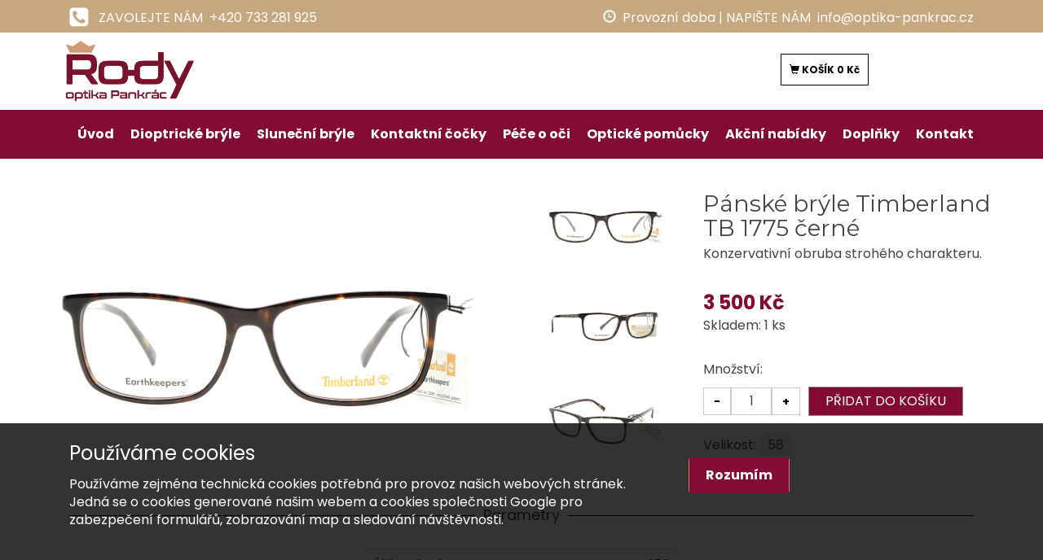

--- FILE ---
content_type: text/html; charset=UTF-8
request_url: https://optika-rody.cz/tb-1775
body_size: 7288
content:




<!doctype html>





<html lang="cs">
<head>
<!-- Google Tag Manager -->
<script>(function(w,d,s,l,i){w[l]=w[l]||[];w[l].push({'gtm.start':
new Date().getTime(),event:'gtm.js'});var f=d.getElementsByTagName(s)[0],
j=d.createElement(s),dl=l!='dataLayer'?'&l='+l:'';j.async=true;j.src=
'https://www.googletagmanager.com/gtm.js?id='+i+dl;f.parentNode.insertBefore(j,f);
})(window,document,'script','dataLayer','GTM-M7SK4DX');</script>
<!-- End Google Tag Manager -->
  <meta charset="utf-8">
  <title>Pánské brýle Timberland TB 1775 černé</title>
  <meta name="description" content="Pánské brýle Timberland TB 1775 černé - konzervativní obruba strohého charakteru.">
  <meta name="keywords" content="">
  
<link rel="stylesheet" href="styly/products/product-the1.css">

<link rel="stylesheet" href="styly/posts/post-the1.css">

<link rel="stylesheet" href="styly/main/buttons.css">

<link rel="stylesheet" href="styly/main/framework.css">

<link rel="stylesheet" href="styly/bannery/video1.css">
<link rel="stylesheet" href="styly/bannery/img1.css">
<link rel="stylesheet" href="styly/bannery/bloky1.css">
<link rel="stylesheet" href="styly/bannery/kombinace.css">

<link rel="stylesheet" href="styly/slider/slider.css">
  <meta name="author" content="Jiří Bartoš - bartosjiri.cz">
  <meta name="viewport" content="width=device-width, initial-scale=1">
  <link rel="stylesheet" href="https://maxcdn.bootstrapcdn.com/bootstrap/3.3.7/css/bootstrap.min.css">
  <link rel="stylesheet" href="hlavicka.css">
  <link rel="stylesheet" href="sys.css">
  <link rel="stylesheet" href="styl-slider.css">
  <link rel="stylesheet" href="styl-fotogalerie.css">
  <link rel="stylesheet" href="styl.css">
  <script src="https://ajax.googleapis.com/ajax/libs/jquery/3.2.1/jquery.min.js"></script>
  <script src="https://maxcdn.bootstrapcdn.com/bootstrap/3.3.7/js/bootstrap.min.js"></script>
  <!--<link href="https://fonts.googleapis.com/css?family=Open+Sans:300,300i,400,400i,600,600i,700,700i,800,800i&display=swap" rel="stylesheet">-->
  <link href="https://fonts.googleapis.com/css2?family=Poppins:ital,wght@0,400;0,700;1,400&display=swap" rel="stylesheet">
  <link href="https://fonts.googleapis.com/css2?family=Montserrat:wght@400;700&display=swap" rel="stylesheet">
  <script src="https://unpkg.com/scrollreveal"></script>
  <script src="https://www.google.com/recaptcha/api.js" async defer></script>
  <link rel="icon" type="image/png" href="uploady/zdroj/grafika/favicon.jpg">
  <meta property="og:image" content="uploady/zdroj/rody-optika-logo.png" />
  
  <link rel="stylesheet" href="https://unpkg.com/swiper/swiper-bundle.css">
  <script src="https://unpkg.com/swiper/swiper-bundle.js"></script>
  <meta name="facebook-domain-verification" content="nsed1kzb1k6wxwwmet5pttmza3jg52">

  <meta name="google-site-verification" content="K4_YwvkzEFY7fgOhAUgPiFWPFZ8oZntQYlicaOSmk-4" />
<meta name="seznam-wmt" content="oxBrXvMHEw2BEFnWGmJ5BPrqp1EkAIyr" />
<meta name="google-site-verification" content="3LSZvOM8K01vRznLKpMhBEGgw5FpNHKwhWYSuJwSnoQ" />


</head>
<body>
<!-- Google tag (gtag.js) --> <script async src="https://www.googletagmanager.com/gtag/js?id=G-N3834KV5HJ"></script> <script> window.dataLayer = window.dataLayer || []; function gtag(){dataLayer.push(arguments);} gtag('js', new Date()); gtag('config', 'G-N3834KV5HJ'); </script>
<!-- Google Tag Manager (noscript) -->
<noscript><iframe src="https://www.googletagmanager.com/ns.html?id=GTM-M7SK4DX"
height="0" width="0" style="display:none;visibility:hidden"></iframe></noscript>
<!-- End Google Tag Manager (noscript) -->
<script>
//zakazani praveho tlacitka
//$('body').on('contextmenu', 'img', function(e){ return false; });
</script>
<div class="nadhlava">
  <div class="container">
    <div class="col-sm-6">
	  <p><img src="phoneik.png" alt="ikona">&nbsp;&nbsp; <span class="hidden-xs">ZAVOLEJTE NÁM&nbsp; </span><a href="tel:+420 733 281 925">+420 733 281 925</a></p>
	</div>
    <div class="col-sm-6 text-right hidden-xs hidden-sm">
	  <p><span class="glyphicon glyphicon-time"></span>&nbsp;&nbsp;<a href="kontakt">Provozní doba</a> | NAPIŠTE NÁM&nbsp; <a href="mailto:info@optika-pankrac.cz">info@optika-pankrac.cz</a></p>
	</div>
  </div>
</div>
<div class="hlava" id="hlava">
<div class="container">
  <div class="row">
	<div class="col-md-3 col-sm-3 obal-logo">
		<a href="index.php" class="main-logo"><img src="uploady/zdroj/rody-optika-logo.png"></a>
	</div>
	
	<!--<div class="col-md-2 col-sm-2 langselect-obal">
	  
		
		<div class="dropdown dropdown-langs">
			  <form action="index.php" method="POST">
				<button class="langselect" type="button" data-toggle="dropdown"><img class="vlajka" src="jazyky/vlajky1/CZ.png"> <span class="caret"></span></button>
				<ul class="dropdown-menu dropdown-menu-right">
					<li><button name="setlang" type="submit" class="langselect" value="CZ"><img class="vlajka" src="jazyky/vlajky1/CZ.png"> Czech/Čeština</button></li>
				</ul>
			  </form>
		</div>
			</div>-->
	<!--<div class="col-md-3 col-sm-3 text-right hidden-xs hidden-sm">
	  <a id="schuzka-bnt" href="kontakt">Kontaktujte nás</a>
	</div>-->
	
	<!--<div class="col-md-7 search-obal">
	<form action="#" method="POST"> 
		<div class="row">
			<div class="input-group">
				<input type="text" class="form-control" placeholder="Hledej" id="txtSearch"/>
					<div class="input-group-btn">
						<button class="btn search-btn" type="submit"> <span class="glyphicon glyphicon-search"></span> HLEDAT</button>
					</div>
			</div>
		</div>
	</form>
	</div>-->
	
	<div class="col-sm-6"></div>
	
	<div class="col-sm-3 kosik-obal">
		<a class="kosik-btn" href="kosik"><span class="glyphicon glyphicon-shopping-cart"></span> KOŠÍK <div class="cart-qtt">0 Kč</div></a>
	</div>
	

	

  </div>
</div>

	  <nav class="navbar">
        <div class="container">
		  <div class="navbar-header">
		    <button type="button" class="navbar-toggle" data-toggle="collapse" data-target="#myNavbar" data-pause="false">
			  <span class="glyphicon glyphicon-menu-hamburger"></span>&nbsp;&nbsp;<span class="text-menu">Menu</span>
		    </button>
			  <!--<a href="#hlava"><button type="button" class="navbar-toggle pull-right nahoru"><span class="glyphicon glyphicon-arrow-up"> </span>Nahoru</button></a>-->
		  </div>
		    <div class="collapse navbar-collapse" id="myNavbar">
		    <ul class="nav navbar-nav topnav">
			  <li class="dropdown"><a href="uvod">Úvod</a><ul class="dropdown-content"></ul></li><li class="dropdown"><a href="dioptricke-bryle">Dioptrické brýle</a><ul class="dropdown-content"><li><a href="panske-dioptricke-bryle">Pánské dioptrické brýle</a></li><li><a href="damske-dioptricke-bryle">Dámské dioptrické brýle</a></li><li><a href="unisex-bryle">Unisex brýle</a></li><li><a href="detske-bryle">Dětské brýle</a></li></ul></li><li class="dropdown"><a href="slunecni-bryle">Sluneční brýle</a><ul class="dropdown-content"><li><a href="panske-slunecni-bryle">Pánské sluneční brýle</a></li><li><a href="damske-slunecni-bryle">Dámské sluneční brýle</a></li></ul></li><li class="dropdown"><a href="kontaktni-cocky">Kontaktní čočky</a><ul class="dropdown-content"></ul></li><li class="dropdown"><a href="pece-o-oci">Péče o oči</a><ul class="dropdown-content"><li><a href="ocni-kapky-artelac-cl ">Artelac Cl 10 ml oční kapky - není skladem</a></li><li><a href="ocuvite complete">Ocuvite Complete 60  +30 tbl(Bausch+Lomb) </a></li><li><a href="ocni-maska-posiforlid">Oční maska Posiforlid - není skladem</a></li><li><a href="ocni-kapky-hylo-dual">Oční kapky Hylo Dual 10 ml</a></li><li><a href="artelac-nature">Artelac Nature oční kapky 10 ml (Bausch + Lomb)- není skladem</a></li><li><a href="ocni-kapky-hylo-dual-intense ">Oční kapky Hylo Dual Intense 10 ml</a></li><li><a href="ocni-kapky-hylo-comod">Oční kapky Hylo Comod 10 ml </a></li></ul></li><li class="dropdown"><a href="opticke-pomucky">Optické pomůcky</a><ul class="dropdown-content"></ul></li><li class="dropdown"><a href="akcni-nabidky-a-novinky">Akční nabídky</a><ul class="dropdown-content"><li><a href="akcni-nabidka-multifokalni-skla">Akční nabídka na skla Hoya Blue Control 1.6.</a></li></ul></li><li class="dropdown"><a href="doplnky-a-pouzdra-na-bryle">Doplňky</a><ul class="dropdown-content"></ul></li><li class="dropdown"><a href="kontakt-optika">Kontakt</a><ul class="dropdown-content"></ul></li>		    </ul>
		    </div>
		</div>
	  </nav>

</div>



	<style>
	.susenky {
		width: 100%;
		min-height: 200px;
		background-color: rgba(0,0,0,0.8);
		color: #fff;
		padding-top: 20px;
		padding-bottom: 20px;
		position: fixed;
		bottom: 0;
		z-index: 999;
	}
	.susenky-nadpis {
		font-size: 24px;
	}
	</style>
	<noindex><div class="susenky">
	  <div class="container">
	    <div class="col-sm-8">
		  <p class="susenky-nadpis">Používáme cookies</p>
		  <p>Používáme zejména technická cookies potřebná pro provoz našich webových stránek. Jedná se o cookies generované našim webem a cookies společnosti Google pro zabezpečení formulářů, zobrazování map a sledování návštěvnosti.</p>
	    </div>
	    <div class="col-sm-4">
		  <form action="#" method="POST">
		    <input type="text" name="susenky" value="90" class="hidden">
		    <br><input type="submit" class="btn tlacitko" value="Rozumím">
		  </form>
	    </div>
	  </div>
	</div></noindex>
	


					<div class="container-fluid"><div class="product-detail-obal">
					  <div class="col-sm-6">
					    <div class="product-detail-img">
						  <img alt="Pánské brýle Timberland TB 1775 černé" id="main" src="uploady/zdroj/2022/tb-1775-2.jpg">
						</div>
					  </div>
					  
					  <div class="col-sm-2 main_fotogalerie_obal">
						<div class="col-sm-12 col-xs-4 main_fotogalerie" id="main_fotogalerie">
						  <img alt="Pánské brýle Timberland TB 1775 černé" src="uploady/nehty/2022/tb-1775-2.jpg">
						</div>
						
						<div class="col-sm-12 col-xs-4 main_fotogalerie" id="main_fotogalerie">
						  <img alt="Pánské brýle Timberland TB 1775 černé" id="n0" src="uploady/nehty/2022/tb-1775-1.jpg">
						</div>
						
						<div class="col-sm-12 col-xs-4 main_fotogalerie" id="main_fotogalerie">
						  <img alt="Pánské brýle Timberland TB 1775 černé" id="n1" src="uploady/nehty/2022/tb-1775-3.jpg">
						</div>
						<script>
						$(document).ready(function(){
							$("#n0").hover(function(){
								$("#main").attr("src","uploady/zdroj/2022/tb-1775-1.jpg");
							},
							function(){
								$("#main").attr("src","uploady/zdroj/2022/tb-1775-2.jpg");
							});
							
							$("#n1").hover(function(){
								$("#main").attr("src","uploady/zdroj/2022/tb-1775-3.jpg");
							},
							function(){
								$("#main").attr("src","uploady/zdroj/2022/tb-1775-2.jpg");
							});
							
							$("#n2").hover(function(){
								$("#main").attr("src","uploady/zdroj/");
							},
							function(){
								$("#main").attr("src","uploady/zdroj/2022/tb-1775-2.jpg");
							});
							
							$("#n3").hover(function(){
								$("#main").attr("src","uploady/zdroj/");
							},
							function(){
								$("#main").attr("src","uploady/zdroj/2022/tb-1775-2.jpg");
							});
							
							$("#n4").hover(function(){
								$("#main").attr("src","uploady/zdroj/");
							},
							function(){
								$("#main").attr("src","uploady/zdroj/2022/tb-1775-2.jpg");
							});
						});
						</script></div><div class="col-sm-4 product_desc"><h1 style="font-weight: normal;">Pánské brýle Timberland TB 1775 černé</h1><br><p>Konzervativní obruba strohého charakteru.</p><br><span class="cena">3 500 Kč</span><!--<br><span class="cena_bez">*Bez daně: 2892.56 Kč</span>--><br><p>Skladem: 1 ks<br><br><p>Množství:</p><form method="POST" action="#" class="form-inline"><span class="minus">-</span><input type="text" name="add_qt" class="plusmunusin" value="1"><span class="plus">+</span><button class="tlacitko to-cart-detail" name="add_id" value="229">PŘIDAT DO KOŠÍKU</button></form>
						<script>
						gtag('event', 'view_item', {
							'value': 3500,
							'currency': 'CZK',
							items: [{item_id: "229",item_name: "Pánské brýle Timberland TB 1775 černé",price: 3500,quantity: 1}]
						});
						</script>
						<br><br>Velikost: <span style='display: inline-block; padding: 3px 10px; border-radius: 5px; background-color: #f1f1f1;'>58</span>
						<script>
						$(document).ready(function() {
							$(".minus").click(function () {
							var $input = $(this).parent().find("input");
							var count = parseInt($input.val()) - 1;
							count = count < 1 ? 1 : count;
							$input.val(count);
							$input.change();
							return false;
						});
						$(".plus").click(function () {
						var $input = $(this).parent().find("input");
						$input.val(parseInt($input.val()) + 1);
						$input.change();
						return false;
						});
						});
						</script>
						</div></div></div>
					<div class="container">
					  <div class="col-sm-12 parametry">
					  <p class="pparametry"><span class="spanparametry">Parametry</span></p>
					  <table class="table table-hover">
					<tr><td>Šířka obruby</td><td class="text-right">150</td></tr><tr><td>Výška očnice</td><td class="text-right">40</td></tr><tr><td>Délka stranice</td><td class="text-right">145</td></tr><tr><td>Šířka nosníku</td><td class="text-right">16</td></tr><tr><td>Šířka očnice</td><td class="text-right">58</td></tr>
					  </table><br><br>
					  </div>
					</div>
						<div class="container text-center">
						  <div class="ikonky">
						    <img src="sirka-obruby.svg" alt="šířka obruby">
						  </div>
						  <div class="ikonky">
						    <img src="sirka-ocnice.svg" alt="šířka očnice">
						  </div>
						  <div class="ikonky">
						    <img src="vyska-ocnice.svg" alt="výška očnice">
						  </div>
						  <div class="ikonky">
						    <img src="sirka-nosniku.svg" alt="šířka nosniku">
						  </div>
						  <div class="ikonky">
						    <img src="delka-stranice.svg" alt="délka stranice">
						  </div>
						</div>


<script>
// main fotogalerie relokace pod hlavní fotku
  var fotky = document.getElementsByClassName('main_fotogalerie');
  
	for (var i=0; i<fotky.length; i++) {
		document.getElementById('product-detail-img-images').appendChild(
		  fotky[i]
		);
	}
</script>

<script>
// carousel multi
$(document).ready(function () {
    var itemsMainDiv = ('.MultiCarousel');
    var itemsDiv = ('.MultiCarousel-inner');
    var itemWidth = "";

    $('.leftLst, .rightLst').click(function () {
        var condition = $(this).hasClass("leftLst");
        if (condition)
            click(0, this);
        else
            click(1, this)
    });

    ResCarouselSize();




    $(window).resize(function () {
        ResCarouselSize();
    });

    //this function define the size of the items
    function ResCarouselSize() {
        var incno = 0;
        var dataItems = ("data-items");
        var itemClass = ('.item');
        var id = 0;
        var btnParentSb = '';
        var itemsSplit = '';
        var sampwidth = $(itemsMainDiv).width();
        var bodyWidth = $('body').width();
        $(itemsDiv).each(function () {
            id = id + 1;
            var itemNumbers = $(this).find(itemClass).length;
            btnParentSb = $(this).parent().attr(dataItems);
            itemsSplit = btnParentSb.split(',');
            $(this).parent().attr("id", "MultiCarousel" + id);


            if (bodyWidth >= 1200) {
                incno = itemsSplit[3];
                itemWidth = sampwidth / incno;
            }
            else if (bodyWidth >= 992) {
                incno = itemsSplit[2];
                itemWidth = sampwidth / incno;
            }
            else if (bodyWidth >= 768) {
                incno = itemsSplit[1];
                itemWidth = sampwidth / incno;
            }
            else {
                incno = itemsSplit[0];
                itemWidth = sampwidth / incno;
            }
            $(this).css({ 'transform': 'translateX(0px)', 'width': itemWidth * itemNumbers });
            $(this).find(itemClass).each(function () {
                $(this).outerWidth(itemWidth);
            });

            $(".leftLst").addClass("over");
            $(".rightLst").removeClass("over");

        });
    }


    //this function used to move the items
    function ResCarousel(e, el, s) {
        var leftBtn = ('.leftLst');
        var rightBtn = ('.rightLst');
        var translateXval = '';
        var divStyle = $(el + ' ' + itemsDiv).css('transform');
        var values = divStyle.match(/-?[\d\.]+/g);
        var xds = Math.abs(values[4]);
        if (e == 0) {
            translateXval = parseInt(xds) - parseInt(itemWidth * s);
            $(el + ' ' + rightBtn).removeClass("over");

            if (translateXval <= itemWidth / 2) {
                translateXval = 0;
                $(el + ' ' + leftBtn).addClass("over");
            }
        }
        else if (e == 1) {
            var itemsCondition = $(el).find(itemsDiv).width() - $(el).width();
            translateXval = parseInt(xds) + parseInt(itemWidth * s);
            $(el + ' ' + leftBtn).removeClass("over");

            if (translateXval >= itemsCondition - itemWidth / 2) {
                translateXval = itemsCondition;
                $(el + ' ' + rightBtn).addClass("over");
            }
        }
        $(el + ' ' + itemsDiv).css('transform', 'translateX(' + -translateXval + 'px)');
    }

    //It is used to get some elements from btn
    function click(ell, ee) {
        var Parent = "#" + $(ee).parent().attr("id");
        var slide = $(Parent).attr("data-slide");
        ResCarousel(ell, Parent, slide);
    }

});
</script>


<script>
function goBack() {
  window.history.back();
}
</script>


<footer>
<div class="container">
  <div class="row">
    <div class="col-sm-12 patalogo">

	&nbsp;&nbsp;&nbsp;<img src="rody-optika-logo.png" style="max-width: 168px;"><br><br>
	
    </div>
  </div>
  
  <div class="col-md-3 col-sm-6">
  <h5>Kontakt<br><img src="caraf.png"></h5>
  <div class="flex">
    <div class="flex-col">
      <p>
      <br><img alt="ik" alt="ikona" src="pik-map.png">
	  </p>
    </div>
    <div class="flex-col">
      <p>
      <br>Optika Pankrác s.r.o.
      <br>Hvězdova 1594/19
      <br>Praha 4 - Nusle
      <br>140 00
      </p>
    </div>
  </div>
  <div class="flex">
    <div class="flex-col">
      <img alt="ik" src="pik-m.png">
	</div>
	<div class="flex-col">
	  <a href="mailto:info@optika-pankrac.cz">info@optika-pankrac.cz</a>
	  	</div>
  </div>
  
  <div class="flex">
    <div class="flex-col">
	  <img alt="ik" alt="ikona" src="pik-t.png">
	</div>
	<div class="flex-col">
      <a href="tel:+420 733 281 925">+420 733 281 925</a>
	  <br><a href="tel:+420 228 227 918">+420 228 227 918</a>	</div>

  </div>
  <br>Bankovní účet:
  <br>115-9698500277/0100
  <br><br><a href="https://www.facebook.com/Optika-Rody-Praha-114612770448281"><img alt="FBik" src="pik-f.png"></a>
  </div>
  
  <div class="col-md-2 col-sm-6">
  <h5>Navigace<br><img src="caraf.png"></h5>
  <br><li class="dropdown"><a href="ocuvite complete">Ocuvite Complete 60  +30 tbl(Bausch+Lomb) </a><ul class="dropdown-content"> <li><a href="pece-o-oci"> Péče o oči </a></li> </ul></li><li><a href="uvod">Úvod</a></li><li><a href="dioptricke-bryle">Dioptrické brýle</a></li><li><a href="slunecni-bryle">Sluneční brýle</a></li><li class="dropdown"><a href="akcni-nabidka-multifokalni-skla">Akční nabídka na skla Hoya Blue Control 1.6.</a><ul class="dropdown-content"> <li><a href="pece-o-oci"> Péče o oči </a></li><li><a href="akcni-nabidky-a-novinky"> Akční nabídky </a></li> </ul></li><li><a href="kontaktni-cocky">Kontaktní čočky</a></li><li><a href="pece-o-oci">Péče o oči</a></li><li><a href="opticke-pomucky">Optické pomůcky</a></li><li><a href="akcni-nabidky-a-novinky">Akční nabídky</a></li><li><a href="doplnky-a-pouzdra-na-bryle">Doplňky</a></li><li><a href="kontakt-optika">Kontakt</a></li>  </div>
  
  <div class="col-md-2 col-sm-6">
  <h5>Služby<br><img src="caraf.png"></h5><br>

	<li><a href="https://ocni-pankrac.cz/">Oční ordinace</a></li>
	
	<li><a href="https://optika-pankrac.cz/">Oční optika</a></li>
	  <br>Máte námět na zlepšení, připomínku či stížnost? Napište nám na:
  <br><br><a href="mailto:dominek@optika-pankrac.cz">dominek@optika-pankrac.cz</a>
  </div>
  
  <div class="col-md-2 col-sm-6">
  <h5>Informace<br><img src="caraf.png"></h5><br>

	<li><a href="reklamacni-rad">Reklamační řád</a></li>
	
	<li><a href="gdpr">Ochrana osobních údajů</a></li>
	
	<li><a href="doprava-a-platba">Doprava a platba</a></li>
	
	<li><a href="obchodni-podminky">Obchodní podmínky</a></li>
	  </div>
  
  <div class="col-md-3 col-sm-6" id="newsletter">
  <h5>NEWSLETTER<br><img src="caraf.png"></h5><br>
    <p>Přihlašte se k odběru novinek</p>
    <form action="#newsletter" method="POST">
	  <input type="email" class="form-control" name="news_mail_add" placeholder="Zadejte Váš email" required>
	  <br><label id="ffnews" class="checkbox-inline"><input type="checkbox" name="gdprsouhlas" value="true" required>Souhlasím se zpracováním osobních údajů</label>
	  <br><br><button type="submit" name="add_newsletter" class="tlacitko newstlacitko">Přihlásit</button>
	</form>
  </div>
  
</div>
</footer>

<div class="pod-footer">
  <div class="container">
  <p id="copy">© 2021 OPTIKA RODY  s.r.o.  |  <a href="https://designcrew.cz/cz/reklamni-sluzby/tvorba-webovych-stranek/">Tvorba eshopu na míru</a> - Grafické studio Designcrew a <a href="http://ralit.cz/">RALIT</a></p>
  <p id="platby"><img src="karty.png" alt="GoPayplatby"></p>
  </div>
</div>


<!-- fotogalerie -->
<script>
function openModal() {
  document.getElementById("myModal").style.display = "block";
}

function closeModal() {
  document.getElementById("myModal").style.display = "none";
}

var slideIndex = 1;
showSlides(slideIndex);

function plusSlides(n) {
  showSlides(slideIndex += n);
}

function currentSlide(n) {
  showSlides(slideIndex = n);
}

function showSlides(n) {
  var i;
  var slides = document.getElementsByClassName("mySlides");
  var dots = document.getElementsByClassName("demo");
  var captionText = document.getElementById("caption");
  if (n > slides.length) {slideIndex = 1}
  if (n < 1) {slideIndex = slides.length}
  for (i = 0; i < slides.length; i++) {
      slides[i].style.display = "none";
  }
  for (i = 0; i < dots.length; i++) {
      dots[i].className = dots[i].className.replace(" active", "");
  }
  slides[slideIndex-1].style.display = "block";
  dots[slideIndex-1].className += " active";
  captionText.innerHTML = dots[slideIndex-1].alt;
}
</script>

<!-- čekání na načtení -->
<script>
window.addEventListener('load', function () {
  $(".video-bg").removeClass("hidden");
  $(".extra").removeClass("nacitam");
  $(".lds-roller").addClass("hidden");
})
</script>

<!-- zmenšit menu po scroll -->
<script>
$(document).on("scroll", function() {
  // pokud je rozlišení větší než...
  //if ($(window).width() > 960) {
	// pokud je scroll na určité pixely...
	if($(document).scrollTop()>200) {
		$(".menuobal").addClass("sticky");
		$(".subhlava").removeClass("velky").addClass("maly");
		$(".subhlava").removeClass("pozadi-full").addClass("pozadi-trans");
		$(".main-logo").addClass("zmensi-logo");
		$(".main-logo").removeClass("zvec-logo");
	} else {
		$(".menuobal").removeClass("sticky");
		$(".subhlava").removeClass("maly").addClass("velky");
		$(".subhlava").removeClass("pozadi-trans").addClass("pozadi-full");
		$(".main-logo").removeClass("zmensi-logo");
		$(".main-logo").addClass("zvec-logo");
	}
  //} else {
	  
  //}
	
});
</script>

<!-- postupný přesun -->


<!-- wieport animace -->

<script>
// Changing the defaults
window.sr = ScrollReveal({ reset: true, mobile: true, duration: 500, delay: 200, });

// Customizing a reveal set

sr.reveal('.pruh-ordinace', { duration: 600, delay: 100 });

sr.reveal('.pockej1', { duration: 600, delay: 100 });
sr.reveal('.pockej2', { duration: 700, delay: 300 });
sr.reveal('.pockej3', { duration: 900, delay: 500 });
sr.reveal('.pockej4', { duration: 1000, delay: 700 });
sr.reveal('.pockej5', { duration: 1000, delay: 900 });
sr.reveal('.pockej6', { duration: 1200, delay: 1100 });
sr.reveal('.pockej7', { duration: 1300, delay: 1300 });

</script>

</body>
</html>

--- FILE ---
content_type: text/css
request_url: https://optika-rody.cz/styly/products/product-the1.css
body_size: 704
content:
.product-the {
	margin-top: 20px;
	display:none;
}

.product_desc h1 {
	
}

.product_desc h1:after {
	content: '';
}

.product-the-in {
	border: 1px solid #dfdcdc;
	padding: 0px;
}

.product-the-img {
	max-height: 250px!important;
	height: 250px!important;
	overflow: hidden;
}

.product-the-img img {
	transition: 0.5s;
	width: 100%;
}

.product-the-in:hover .product-the-img img {
	width: 103%;
}

.product-the-in:hover {
	box-shadow: 0px 0px 5px #dfdcdc;
}
 
.product-the-in a h1, .product-the-in a h2, .product-the-in a h3, .product-the-in a h4 {
	display: block;
	height: 40px;
	overflow: hidden;
	width: 100%;
	padding: 0px 10px 10px 10px;
	font-size: 16px;
	font-weight: bold;
	text-align: left;
	color: #333333;
}

.product-the-in a:hover {
	text-decoration: none;
}

.popisek-prd {
	display: block;
	max-height: 70px!important;
	height: 70px;
	overflow: hidden;
	width: 100%;
	padding: 0px 10px 10px 10px;
	font-size: 14px;
	text-align: left;
	color: #252525;
}

.cena {
	font-size: 20px;
	font-weight: bold;
	text-align: left;
	padding: 0px 10px 10px 10px;
}

.product-detail-img img {
	max-width: 100%;
}

.main_fotogalerie_obal {
	height: 550px;
	overflow-y:auto;
}

.main_fotogalerie {
    display: block;
    width: 100%;
    overflow: hidden;
    height: 180px;
}

.main_fotogalerie img{
    width: 100%;
    height: 100%;
	object-fit: contain;
	cursor: pointer;
}

@media screen and (max-width: 1500px) {
.main_fotogalerie_obal {
	height: 390px;
	overflow-y:auto;
}

.main_fotogalerie {
    display: block;
    width: 100%;
    overflow: hidden;
    height: 120px;
}
}

@media screen and (max-width: 1200px) {
.main_fotogalerie_obal {
	height: 310px;
	overflow-y:auto;
}

.main_fotogalerie {
    display: block;
    width: 100%;
    overflow: hidden;
    height: 100px;
}
}

@media screen and (max-width: 1200px) {
.main_fotogalerie_obal {
	height: 310px;
	overflow-y:auto;
}

.main_fotogalerie {
    display: block;
    width: 100%;
    overflow: hidden;
    height: 100px;
}
}

@media screen and (max-width: 766px) {
.main_fotogalerie_obal {
	height: 90px;
}
.main_fotogalerie {
    display: block;
    width: 33.33333333%;
    overflow: auto;
    height: unset;
}
}

.product_desc .cena {
	font-size: 24px;
	padding: 0;
}

.product_desc .cena_bez {
	font-size: 14px;
	font-style: italic;
	color: #c0c0c0;
}

.parametry table {
	max-width: 380px;
	margin: 0 auto;
}

.pparametry {
	width:100%;
	text-align:center;
	border-bottom: 1px solid #000;
	line-height:0.1em;
	margin:20px 0 40px;
	font-size: 18px;
}

.spanparametry {
	background:#fff;
	padding:0 10px;
}


--- FILE ---
content_type: text/css
request_url: https://optika-rody.cz/styly/posts/post-the1.css
body_size: 368
content:
.post-the {
	margin-top: 20px;
	text-align: left;
	display:none;
}

.post-the-in {
	border: 1px solid #dfdcdc;
	padding: 0px;
}

.post-the-img {
	max-height: 250px!important;
	height: 250px!important;
	overflow: hidden;
}

.post-the-img img {
	transition: 0.5s;
	width: 100%;
}

.post-the-in:hover .post-the-img img {
	width: 103%;
}

.post-the-in:hover {
	box-shadow: 0px 0px 5px #dfdcdc;
}
 
.post-the-in a h1, .post-the-in a h2, .post-the-in a h3, .post-the-in a h4 {
	display: block;
	max-height: 40px;
	overflow: hidden;
	width: 100%;
	padding: 0px 10px 10px 10px;
	font-size: 16px;
	font-weight: bold;
	text-align: left;
	color: #333333;
	margin-top: 0px;
	
}

.post-the-in .datum {
	font-size: 12px;
	padding: 10px 10px 10px 10px;
}

.post-the-in a:hover {
	text-decoration: none;
}

.popisek-prd {
	display: block;
	max-height: 70px!important;
	height: 70px;
	overflow: hidden;
	width: 100%;
	padding: 0px 10px 10px 10px;
	font-size: 14px;
	text-align: left;
	color: #252525;
}

--- FILE ---
content_type: text/css
request_url: https://optika-rody.cz/styly/main/buttons.css
body_size: 459
content:
.tlacitko {
	margin: 10px;
	padding: 10px;
	font-size: 12px;
	font-weight: bold;
	color: #000;
	background-color: #fff;
	border: 1px solid #8e8e8e;
	transition: 0.3s;
	text-decoration: none;
}

.tlacitko:hover, .tlacitko:focus {
	margin: 10px;
	padding: 10px;
	font-size: 12px;
	font-weight: bold;
	color: #fff;
	background-color: #000;
	border: 1px solid #fff;
	text-decoration: none;
}

.obal-tlacitka-list {
	text-align: left;
}

.reset-cart {
	background-color: #e99c05;
	color: #fff;
	margin: 0;
}

.reset-cart:hover {
	margin: 0;
}

.order {
	background-color: #25af0a;
	color: #fff;
}

.delete {
	background-color: #c21010;
	color: #fff;
	padding: 6px 10px 6px 10px;
	margin: 0px;
	border-radius: 5px;
	border-color: #c21010;
}

.delete:hover, .delete:active, .delete:focus {
	padding: 6px 10px 6px 10px;
	margin: 0px;
}

.plus, .minus {
	background-color: #FFF;
	padding: 6px 10px 6px 10px;
	margin: 0px;
	border-radius: 5px;
	font-weight: bold;
	color: #000;
}

.plus {
	border-left: 1px solid #fff;
	border-top: 1px solid #fff;
}

.minus {
	border-right: 1px solid #fff;
	border-top: 1px solid #fff;
}

.plus:hover, .plus:active, .plus:focus, .minus:hover, .minus:active, .minus:focus {
	padding: 6px 10px 6px 10px;
	margin: 0px;
	color: #fff;
}

.to-cart-list {
	
}

.detail-list {
	
}

.load-more-list{
	
}

.cart-smaz {
	border: 0;
	outline: 0;
	background: none;
	color: #830a35;
	font-size: 24px;
}

.cart-smaz:hover {
	color: red;
}

--- FILE ---
content_type: text/css
request_url: https://optika-rody.cz/styly/main/framework.css
body_size: 185
content:
.form-inline {
	display: inline;
}

.formpole {
	margin-top: 20px;
}

/* formuláře flex */

.flexobal {
	display: flex; 
	width: 100%;
}

.flexitem {
	flex: 1;
}

@media screen and (max-width: 766px) {
.flexobal {
	display: block;
}
}

--- FILE ---
content_type: text/css
request_url: https://optika-rody.cz/styly/bannery/video1.css
body_size: 801
content:
/* animace načítání */

.lds-roller {
  display: inline-block;
  position: relative;
  top: 200px;
  width: 80px;
  height: 80px;
  color: #fff;
}
.lds-roller div {
  animation: lds-roller 1.2s cubic-bezier(0.5, 0, 0.5, 1) infinite;
  transform-origin: 40px 40px;
}
.lds-roller div:after {
  content: " ";
  display: block;
  position: absolute;
  width: 7px;
  height: 7px;
  border-radius: 50%;
  background: #fff;
  margin: -4px 0 0 -4px;
}
.lds-roller div:nth-child(1) {
  animation-delay: -0.036s;
}
.lds-roller div:nth-child(1):after {
  top: 63px;
  left: 63px;
}
.lds-roller div:nth-child(2) {
  animation-delay: -0.072s;
}
.lds-roller div:nth-child(2):after {
  top: 68px;
  left: 56px;
}
.lds-roller div:nth-child(3) {
  animation-delay: -0.108s;
}
.lds-roller div:nth-child(3):after {
  top: 71px;
  left: 48px;
}
.lds-roller div:nth-child(4) {
  animation-delay: -0.144s;
}
.lds-roller div:nth-child(4):after {
  top: 72px;
  left: 40px;
}
.lds-roller div:nth-child(5) {
  animation-delay: -0.18s;
}
.lds-roller div:nth-child(5):after {
  top: 71px;
  left: 32px;
}
.lds-roller div:nth-child(6) {
  animation-delay: -0.216s;
}
.lds-roller div:nth-child(6):after {
  top: 68px;
  left: 24px;
}
.lds-roller div:nth-child(7) {
  animation-delay: -0.252s;
}
.lds-roller div:nth-child(7):after {
  top: 63px;
  left: 17px;
}
.lds-roller div:nth-child(8) {
  animation-delay: -0.288s;
}
.lds-roller div:nth-child(8):after {
  top: 56px;
  left: 12px;
}
@keyframes lds-roller {
  0% {
    transform: rotate(0deg);
  }
  100% {
    transform: rotate(360deg);
  }
}

.nacitam {
	background-color: #000;
	height: 500px;
}

.nacitam > .video-in {
	visibility: hidden!important;
}





/* video */

.extra-prekrej {
	background-image: url('prekrej1.png');
	width: 100%;
	height: 500px;
	position: absolute;
}

.extra {
	margin: 0px!important;
	height: 500px;
}

.video-in {
	z-index: 99;
	position: absolute;
	color: #fff;
	text-align: center;
	width: 100%;
	padding-top: 30px;
}

.video-bg {
	max-width: 100%;
	min-width: 100%;
	max-height: 100%;
	min-height: 100%;
	object-fit: cover;
}

.extra-obal {
	background-color: rgba(255,255,255,0.5);
	border-radius: 20px.0.0.0;
	margin: 20px;
	padding: 14px;
	color: #000;
}

@media (max-width: 993px) {
.extra-prekrej {
	height: 700px;
}

.extra {
	height: 700px;
}

.video-in {
	padding-top: 0px;
}

.video-in h1 {
	padding-bottom: 10px;
	font-size: 28px;
}

.video-in h2 {
	padding-bottom: 10px;
	font-size: 22px;
}

.extra-obal h3 {
	font-size: 20px;
}

.extra-obal {
	margin: 10px;
}
}

--- FILE ---
content_type: text/css
request_url: https://optika-rody.cz/styly/bannery/img1.css
body_size: 119
content:
.banner-pozadi-img {
	width: 100%;
	display: block;
	min-height: 450px;
	max-height: 450px;
	background-size: cover;
}

--- FILE ---
content_type: text/css
request_url: https://optika-rody.cz/styly/bannery/bloky1.css
body_size: 306
content:
.subcol-6LEFT-TypA {
	position: relative;
	top: 75px;
	width: 44%;
	min-height: 300px;
	max-height: 300px;
	background-color: rgba(0,0,0,0.3);
	color: #fff;
	padding: 10px 10px 10px 70px;
	text-align: left;
}

.subcol-6LEFT-TypA .tlacitko{
	margin: 10px 10px 10px 0px;
}

.subcol-6LEFT-TypA h1 {
	font-size: 42px;
	font-weight: bold;
}

.subcol-6LEFT-TypA h2 {
	font-size: 30px;
	font-weight: bold;
}

.subcol-6LEFT-TypA h3 {
	font-size: 24px;
	font-weight: bold;
}

@media (max-width: 1200px) {
.subcol-6LEFT-TypA {
	width: 60%;
	padding: 10px 10px 10px 70px;
}
}

@media (max-width: 768px) {
.subcol-6LEFT-TypA {
	width: 80%;
	padding: 10px 10px 10px 60px;
}
.subcol-6LEFT-TypA h1 {
	font-size: 26px;
	font-weight: bold;
}

.subcol-6LEFT-TypA h2 {
	font-size: 22px;
	font-weight: bold;
}

.subcol-6LEFT-TypA h3 {
	font-size: 18px;
	font-weight: bold;
}
}

--- FILE ---
content_type: text/css
request_url: https://optika-rody.cz/styly/bannery/kombinace.css
body_size: 277
content:
.kombinace-barvaimage {
	width: 100%;
	display: block;
	min-height: 450px;
	background-size: cover;
	position: relative;
	padding-bottom: 20px;
}

.banner-img-leva {
	height: 100%;
	position: absolute;
	width: 50%;
	right: 0;
	background-repeat: no-repeat;
	background-position: left top;
	background-size: cover;
}

.banner-img-prava {
	height: 100%;
	position: absolute;
	width: 50%;
	left: 0;
	background-repeat: no-repeat;
	background-position: right top;
	background-size: cover;
}



@media screen and (max-width: 766px) {
.banner-img-leva {
	height: 300px;
	position: relative;
	width: 100%;
	right: 0;
	background-repeat: no-repeat;
	background-position: left top;
	background-size: cover;
}

.banner-img-prava {
	height: 300px;
	position: relative;
	width: 100%;
	left: 0;
	background-repeat: no-repeat;
	background-position: right top;
	background-size: cover;
}
}

--- FILE ---
content_type: text/css
request_url: https://optika-rody.cz/styly/slider/slider.css
body_size: 620
content:
.names-slides-pagination {
	position: absolute;
	bottom: 0px!important;
	width: auto;
	left: 0;
	right: 0;
	margin-left: auto;
	margin-right: auto;
}
.swiper-pagination-bullet {
	padding: 10px 20px;
	border-radius: 0 !important;
	width: 200px !important;
	height: 40px !important;
	text-align: left;
	font-size: 14px;
	font-weight: bold;
	color:#000;
	opacity: 1 !important;
	background: #bcbcbc !important;
	margin: 0 !important;
	border-right : 1px solid #bcbcbc;
}
.swiper-pagination-bullet-active {
	color:#000;
	background: #fff !important;
}

@media (max-width: 768px) {
.swiper-pagination-bullet {
	width: 80px !important;
	font-size: 10px;
	height: 30px !important;
}
}


.swiper-container-slider-subcol-6LEFT-TypA {
	min-height: 450px;
	max-height: 450px;
}

.swiper-button-prev, .swiper-button-next {
	color: #c8c8c8!important;
}

.slider-obal {
	position: relative;
}

.slide-img {
	width: 100%;
	object-fit: cover;
	height: 450px;
}

.carousel-img {
	width: 100%;
	object-fit: contain;
	height: 120px;
}

.slider-text {
	width: 100%;
	height: 100%;
	position: absolute;
}

.slider-subcol-6LEFT-TypA {
	position: absolute;
	top: 75px;
	width: 44%;
	min-height: 300px;
	max-height: 300px;
	background-color: rgba(0,0,0,0.3);
	color: #fff;
	padding: 10px 10px 10px 70px;
}

.slider-subcol-6LEFT-TypA .tlacitko{
	margin: 10px 10px 10px 0px;
}

.slider-subcol-6LEFT-TypA h1 {
	font-size: 42px;
	font-weight: bold;
}

.slider-subcol-6LEFT-TypA h2 {
	font-size: 30px;
	font-weight: bold;
}

.slider-subcol-6LEFT-TypA h3 {
	font-size: 24px;
	font-weight: bold;
}

@media (max-width: 1200px) {
.slider-subcol-6LEFT-TypA {
	width: 60%;
	padding: 10px 10px 10px 70px;
}
}

@media (max-width: 768px) {
.slider-subcol-6LEFT-TypA {
	width: 80%;
	padding: 10px 10px 10px 60px;
}
.slider-subcol-6LEFT-TypA h1 {
	font-size: 26px;
	font-weight: bold;
}

.slider-subcol-6LEFT-TypA h2 {
	font-size: 22px;
	font-weight: bold;
}

.slider-subcol-6LEFT-TypA h3 {
	font-size: 18px;
	font-weight: bold;
}
}



--- FILE ---
content_type: text/css
request_url: https://optika-rody.cz/hlavicka.css
body_size: 1270
content:
.nadhlava_typ1e {
	background-color: #fff;
	padding-top: 6px;
	padding-bottom: 6px;
	font-weight: regular;
	border-bottom: 1px solid #d0d0d0;
}

.nadhlava_typ1e a, nadhlava a:hover{
	color: #666666;
	text-decoration: none;
	margin-right: 20px;
}

.nadhlava_leva {
	text-align: left;
}

.nadhlava_prava {
	text-align: right;
}








.langselect {
	background: none;
	height: 30px;
	border: 0;
	color: #fff;
	outline:0!important;
	font-size: 11px;
}

.vlajka {
	width: 40px;
}

.dropdown-langs .dropdown-menu {
	background-color: #000;
}

.dropdown-langs {
	position: relative;
	top: 32px;
}

@media (max-width: 768px) {
.langselect-obal {
	position: absolute;
	top: -8px;
	right: 0;
}
.vlajka {
	width: 30px;
}
.langselect {
	font-size: 10px;
}

}










.hlava  {
	background-color: #1a1f0d;
	min-height: 100px;
}

.main-logo {
	display: block;
	max-height: 100px;
	padding-bottom: 10px;
}

.main-logo img{
	max-height: 85px;
    margin: 0;
	padding-top: 10px;
	padding-left: 10px;
}

@media (max-width: 768px) {
.obal-logo {
	text-align: center;
}
}













.search-obal {
	padding: 30px 100px 0 100px;
}

@media (max-width: 768px) {
.search-obal {
	padding: 10px 10px 0 40px;
}
#txtSearch {
	width: 100%;
}
}

#txtSearch {
	height: 40px;
}

#txtSearch:focus {
	z-index: 1;
}

.search-btn {
	background-color: #979596;
	color: #fff;
	border: 2px solid #fff;
	width: 36px;
	height: 36px;
	margin: 2px;
	padding: 2px 2px;
	position: relative;
	left: -36px;
	z-index: 999;
}


















.kosik-obal {
	padding-top: 35px;
	text-align: left;
	color: #000;
	font-size: 14px;
}

@media (max-width: 768px) {
.kosik-obal {
	padding-top: 10px;
	padding-bottom: 10px;
	text-align: center;
	padding-right: 10px;
}

.kosikin {
	display: inline-block;
	width: 240px;
}
}

.kosik-obal a {
	color: #000;
	text-decoration: none;
}

.kosik-div {
	height: 40px;
}

.kosik-div .glyphicon {
	font-size: 36px;
	display: block;
	float: left;
	margin-right: 10px;
}

.kosiktext {
	font-size: 16px!important;
	font-weight: bold;
}

.kosikcisla {
	color: #c39e81;
}

.kosik-btn {
	margin: 10px;
	padding: 10px;
	font-size: 12px;
	font-weight: bold;
	color: #000;
	background-color: #fff;
	border: 1px solid #000;
	transition: 0.3s;
}

.kosik-btn:hover, .kosik-btn:focus {
	margin: 10px;
	padding: 10px;
	font-size: 12px;
	font-weight: bold;
	color: #fff;
	background-color: #000;
	border: 1px solid #fff;
	text-decoration: none;
}

.cart-qtt {
	display: inline-block;
}
















.sticky {
  position: fixed;
  top: 0;
  width: 100%;
  z-index:9999;
  animation: fadeidsticky 0.8s ease-out;
}

@keyframes fadeidsticky {
    0% {
        display: none;
        opacity: 0;
    }

    1% {
        display: block;
        opacity: 0;
    }

    100% {
        display: block;
        opacity: 1;
    }
}

.menuobal {
	background-color: #830a35;
	width: 100%;
}

.navbar {
    position: relative;
    min-height: 0;
    margin-bottom: 0;
    border: 0px;
	border-radius: 0;
	padding-top: 0px;
	background-color: #830a35;
	max-width: 100%;
}

.navbar-nav>li {
	color: #000;
	padding: 0px!important;
	font-weight: bold;
}

.navbar-nav>li>a {
	color: #fff;
	padding: 20px 20px 20px 20px;
}

.navbar-nav>li:hover, .navbar-nav>li:focus, .navbar-nav>li:active, .navbar-nav>li:hover a, .navbar-nav>li:focus a, .navbar-nav>li:active a{
	color: #dabe96;
	background-color: #830a35;
}

.dropdown-content {
	position: absolute;
	z-index: 999;
	display: none;
}

.dropdown:hover .dropdown-content {
	display: block;
	width: 300px;
	list-style-type: none;
	background-color: #fefcfc;
	margin: 0;
	padding: 0;
}

.dropdown-content li {
	padding: 10px;
	border-bottom: 1px solid #e1e1e1;
}

.dropdown-content a {
	background-color: #fefcfc!important;
	color: #494949!important;
	font-weight: normal!important;
}

.dropdown-content a:hover {
	text-decoration: none;
}

.navbar-collapse {
	padding-right: 0;
}

@media (max-width: 768px) {
.navbar {
	top: 0;
}

@media (min-width: 768px) {
	
.navbar-nav {
	float: left;
}
}



.dropdown:hover > .dropdown-content {
	display: block;
}

.dropdown-content {
	display: none;
	position: absolute;
	background-color: #f9f9f9;
	min-width: 200px;
	box-shadow: 0px 8px 16px 0px rgba(0,0,0,0.2);
	z-index: 1;
	padding-left: 0;
}

.dropdown-content a {
  float: none;
  color: black;
  padding: 12px 16px;
  text-decoration: none;
  display: block;
  text-align: left;
}

.dropdown-content li {
	list-style: none;
}

@media (max-width: 768px) {
.dropdown:hover > .dropdown-content {
	display: none;
}
}

--- FILE ---
content_type: text/css
request_url: https://optika-rody.cz/sys.css
body_size: 1029
content:

/* účet - start */

.objednavka {
	background-color: #f7f7f7;
	padding: 10px;
	margin-top: 14px;
}

.objednavka-produkt {
	padding: 10px;
	border-bottom: 1px solid #f7f7f7;
}

@media screen and (max-width: 992px) {
.col-md-fix {
	margin-bottom: 10px;
}
}

/* účet - konec */

/* košík - start */

.cart-header, .cart-product {
	border-bottom: 1px solid #ccc;
}

.cart-product {
	font-weight: bold;
	padding: 20px 0px;
	height: 120px;
}

.cart-product-item {
	height: 80px;
}

.cart-product-item .cart-product-item-inner{
  margin: 0;
  position: absolute;
  top: 50%;
  -ms-transform: translateY(-50%);
  transform: translateY(-50%);
}

.cart-product div {

}

.cart-product-image {
	padding-top: 0!important;
	overflow: hidden;
}

.cart-img {
	width: 100%;
	overflow: hidden;
}

.cart-header p {
	font-weight: bold;
}

.cart-product-heading a {
	text-decoration: none!important;
	font-size: 20px;
	color: #444444;
}

.empty-cart {
	font-size: 28px;
	font-weight: bold;
}

.cart-celkem {
	font-size: 24px;
}

.cart-right {
	text-align: right;
}

@media screen and (max-width: 768px) {
.cart-header {
	display: none;
}
.cart-product {
	height: auto;
}
.cart-left, .cart-right {
	text-align: center;
}
}

/* košík - konec */


/* objednávka - start */

.order-steps {
	padding-top: 40px;
	padding-bottom: 20px;
	border-bottom: 1px solid #e8e8e8;
}

.order-step {
	display: inline-block;
	width: 40px;
	height: 40px;
	background-color: #bca079;
	border-radius: 20px;
	color: #fff;
	padding: 10px 0;
	text-align: center;
	font-size: 14px;
	font-weight: bold;
	margin-right: 10px;
}

.order-step-active .order-step {
	background-color: #830a35;
}

/* objednávka - konec */


/* hlavička kategorií - start */
.cat_main_obal {
	background-color: #f2f2f2;
	margin-bottom: 10px;
}

.cat_main_text {
	
}

.cat_main_image {
	text-align: center;
	padding-top: 20px;
	padding-bottom: 20px;
}

.cat_main_image img {
	max-width: 100%;
	max-height: 240px;
}
/* hlavička kategorií - konec */


/* výpis podřazených kategorií - start */

.podcat_inner {
	margin-top: 10px;
	margin-bottom: 10px;
	width: 100%;
	height: 260px;
	overflow: hidden;
	background-position: center center;
	background-size: cover;
	background-repeat: no-repeat;
	transition: box-shadow 0.5s;
	background-color: #fff;
}

.podcat_inner span {
	text-transform: uppercase;
	font-weight: bold;
	display: block;
	position: relative;
	top: 100%;
	transform: translateY(-100%);
	width: 100%;
	background-color: #b8ab91;
	text-align: center;
	padding: 8px;
	color: #1c1d1f!important;
	transition: color 0.5s, background-color 0.5s;
	font-size: 16px;
}

.podcat_vypis:hover .podcat_inner {
	box-shadow: 0px 0px 5px 2px rgba(0,0,0,0.2);
}

.podcat_vypis:hover .podcat_inner span{
	background-color: #830a34;
	color: #fff!important;
}

@media screen and (max-width: 768px) {
	.podcat_inner {
		height: 180px;
	}

	.podcat_inner span {
		font-size: 12px;
	}
}

/* výpis podřazených kategorií - konec */




/* detail produktu - start */
.product-detail-obal {
	margin-top: 20px;
	margin-bottom: 20px;
}
/* detail produktu - konec */

--- FILE ---
content_type: text/css
request_url: https://optika-rody.cz/styl-slider.css
body_size: 660
content:
/* slider */

.carousel-inner .item,
.carousel-inner .item.active,
.carousel-inner .item img {
    margin: auto;
    padding: 0px;
	width: 100%;
}

.carousel-caption {
	background-color: rgba(255,255,255,0.6)!important;
	opacity: 1!important;
	top: 25%;
	left: 0;
	color: #000!important;
	max-width: 550px;
	max-height: 240px;
	margin-left: 250px!important;
	text-align: left;
	padding: 20px;
	text-shadow: 1px 1px 8px rgba(255, 255, 255, 1)!important;
	font-size: 14px;
	font-weight: bold;
	border-radius: 50px 10px 10px 10px;
	/*box-shadow: 0px 0px 25px 2px rgba(255,255,255,0.75);*/
}

.carousel-caption h2 {
	font-size: 48px;
	font-weight: 900;
}

.carousel-caption p {
	font-size: 20px;
	font-weight: 900;
	margin-bottom: 0px;
}

.tlac {
	background-color: #454545;
	border-radius: 0;
	color: #fff;
	padding-left: 30px;
	padding-right: 30px;
	border: 0;
}

.tlac:hover {
	background-color: #000;
	color: #fff;
}

.tlac:active, .tlac:selected {
	background-color: #000;
	color: #fff;
}

.btn.focus, .btn:focus, .btn:hover {
	background-color: #000;
	color: #fff;
}

.tlac2 {
	background-color: #ffa800;
	border-radius: 0;
	color: #fff;
	padding-left: 30px;
	padding-right: 30px;
	border: 0;
}

.tlac2:hover {
	background-color: #e09606;
	color: #fff;
}

@media (max-width: 1200px) {
.tlac, .tlac2 {
	padding-left: 15px;
	padding-right: 15px;
}
	
}

@media (max-width: 1400px) {
	
.carousel-caption {
	max-width: 450px;
	max-height: 280px;
	margin-left: 160px!important;
}
}

.carousel-inner>.item>a>img, .carousel-inner>.item>img, .img-responsive, .thumbnail a>img, .thumbnail>img {
	max-width: 100%;
	height: 700px;
	object-fit: cover;
}

@media (max-width: 1400px) {
	
.carousel-inner>.item>a>img, .carousel-inner>.item>img, .img-responsive, .thumbnail a>img, .thumbnail>img {
	max-width: auto;
	height: 600px;
}
}

@media (max-width: 768px) {
	
.carousel-inner>.item>a>img, .carousel-inner>.item>img, .img-responsive, .thumbnail a>img, .thumbnail>img {
	max-width: auto;
	height: 400px;
}

.carousel-caption {
	max-width: 350px;
	max-height: 200px;
	margin-left: 40px!important;
	font-size: 12px;
}

.carousel-caption h2 {
	font-size: 30px;
}

.carousel-caption p {
	font-size: 15px;
}

}

.carousel-indicators .active {
	background-color: #fff;
}

.carousel-indicators li{
	background-color: #000;
}

--- FILE ---
content_type: text/css
request_url: https://optika-rody.cz/styl-fotogalerie.css
body_size: 1041
content:
/* fotogalerie */

.row-centered {
    text-align:center;
}
.col-centered {
    display:inline-block;
    float:none;
    /* reset the text-align */
    text-align:left;
    /* inline-block space fix */
    margin-right:-4px;
    text-align: center;
}

.column {
  display: inline-block;
  width: 24%;
  max-height: 320px;
  height: 270px;
  padding: 14px!important;
  text-align: center;
  overflow: hidden;
}

@media (max-width: 767px) {
.column {
  display: inline-block;
  width: 100%;
  max-height: 320px;
  height: 270px;
  padding: 14px!important;
  text-align: center;
  margin: 0 auto;
}
}

.column img {
  width: 100%;
  height: 90%;
  object-fit: cover;
}

.column a {
  color: #000; 
}

.column a:hover {
  text-decoration: none;
}

/* The Modal (background) */
.modal {
  display: none;
  position: fixed;
  z-index: 999;
  padding-top: 100px;
  left: 0;
  top: 0;
  width: 100%;
  height: 100%;
  overflow: auto;
  background-color: black;
}

/* Modal Content */
.modal-content {
  position: relative;
  background-color: #000;
  margin: auto;
  padding: 0;
  width: 80%;
  max-width: 1200px;
  text-align: center;
  height: 600px;
  
}

.modal-content img {
max-height: 600px;
max-width: 100%;
background: none;
}

/* The Close Button */
.close {
  color: white!important;
  position: absolute;
  top: 10px;
  right: 25px;
  font-size: 35px;
  font-weight: bold;
  opacity: 1;
}

.close:hover,
.close:focus {
  color: #999;
  text-decoration: none;
  cursor: pointer;
}

.mySlides {
  display: none;
}

.cursor {
  cursor: pointer;
}

.sipky {
	text-align: left;
}

/* Next & previous buttons */
.prev,
.next {
  cursor: pointer;
  position: absolute;
  top: 50%;
  width: auto;
  padding: 16px;
  margin-top: -50px;
  color: white;
  font-weight: bold;
  font-size: 20px;
  transition: 0.6s ease;
  border-radius: 0 3px 3px 0;
  user-select: none;
  -webkit-user-select: none;
}

/* Position the "next button" to the right */
.next {
  right: 0;
  border-radius: 3px 0 0 3px;
}

/* On hover, add a black background color with a little bit see-through */
.prev:hover,
.next:hover {
  background-color: rgba(0, 0, 0, 0.8);
}

/* Number text (1/3 etc) */
.numbertext {
  color: #f2f2f2;
  font-size: 12px;
  padding: 8px 12px;
  position: absolute;
  top: 0;
}

.caption-container {
  text-align: center;
  background-color: black;
  padding: 2px 16px;
  color: white;
}

.demo {
  opacity: 0.6;
}

.active,
.demo:hover {
  opacity: 1;
}

.fotoobal {
    padding-top: 15px;
    padding-bottom: 15px;
}

.fotogalerie-foto {
	height: 200px;
	overflow: hidden;
	transition: 0.3s;
}

@media (max-width: 767px) {
.fotogalerie-foto {
	height: 280px;
}
}

.fotogalerie-foto:hover {
	box-shadow: 0 4px 8px 0 rgba(0, 0, 0, 0.2), 0 6px 20px 0 rgba(0, 0, 0, 0.19);
}

.hover-shadow {
	transition: 0.5s;
	height: 100%;
    object-fit: cover;
}

.hover-shadow:hover {
	box-shadow: 0 4px 8px 0 rgba(0, 0, 0, 0.2), 0 6px 20px 0 rgba(0, 0, 0, 0.19);
	transform: scale(1.1); 
}

--- FILE ---
content_type: text/css
request_url: https://optika-rody.cz/styl.css
body_size: 5693
content:
/* hlavni - start */
html {
  scroll-behavior: smooth;
  -webkit-overflow-scrolling: touch;
}

body {
	font-family: 'Poppins', sans-serif;
	font-size: 16px;
	color: #444444;
	overflow-x: hidden;
}

h1, h2, h3, h4 {
	font-family: 'Montserrat', sans-serif;
}

h1 {
	font-weight: bold;
	margin-bottom: -16px;
	font-size: 28px;
}

h2 {
	font-size: 24px;
}

h3 {
	font-size: 22px;
}

.slider-obal {
	overflow: hidden;
}

#catslider2 {
	overflow: hidden;
}

.carth1 {
	margin-top: 40px;
	font-size: 26px;
}

.cart-product-heading a {
	font-weight: normal;
	font-size: 18px;
}

.ikonky {
	width: 150px;
	height: 140px;
	display: inline-block;
}

.flex {
	display: flex;
	align-items: center;
}

.flex-col {
	padding: 5px;
}

.mensi {
	padding-bottom: 0;
	margin-bottom: 0;
	font-size: 14px;
}

.product_desc {
	padding-right: 240px;
}

.reset-cart {
	background-image: linear-gradient(to right, #b98d6a 50%, #830a34 50%)!important;
}

.swiper-wrapper {
	max-height: 320px;
}

#vypisznacek {
	background-color: #aa0d44;
	background-image: url('vypizznacek.jpg');
	background-repeat: no-repeat;
	background-position: right top;
	color: #fff;
	padding-top: 20px;
	padding-bottom: 10px;
	margin-top: 20px;
	margin-bottom: 0;
}

#vypisznacek .podcat_inner {
	background-size: 100%;
}

#vypisznacek .podcat_inner span {
	background-color: #fff;
}

#vypisznacek .podcat_vypis:hover .podcat_inner span{
	background-color: #bca079;
	color: #fff!important;
}

@media screen and (max-width: 1800px) {
.product_desc {
	padding-right: 180px;
}
}

@media screen and (max-width: 1600px) {
.product_desc {
	padding-right: 100px;
}
}

@media screen and (max-width: 1400px) {
.product_desc {
	padding-right: 10px;
}
}

.product_desc .cena {
	color: #830a33;
}

.pohled {
	border: 0;
	border-radius: 10px;
	padding: 5px 16px;
	margin: 8px;
	transition: background-color 0.5s;
}

.pohled:hover, .pohled:focus, .pohled:active {
	border: 0;
	background-color: #830a34;
	color: #fff;
	outline: 0;
}

.navbar-toggle {
	color: #fff;
}

.post-the-in a h3 {
	text-transform: uppercase;
}

#kontaktbloky {
	margin-bottom: 40px;
}

#kontaktbloky a {
	color: #444444;
}

a:hover {
	color: #830a34;
	text-decoration: none;
}

@media screen and (max-width: 766px) {
#tasky {
	width: 100%;
}

.navbar-nav>li>a {
	border-bottom: 1px solid #d5d5d5;
}
}

.hlava {
z-index: 9999;
}


/* optika - start */

/* nejnovejsi produkty */

#nejnovejsi {
	background-image: url('nove-bg.jpg');
	background-position: right top;
	background-repeat: no-repeat;
	background-color: #e6e6e6;
	padding-bottom: 20px;
	padding-top: 20px;
	margin-bottom: 40px;
	margin-top: 0;
}

#nejnovejsi h1 {
	text-align: center;
}

#nejnovejsi .product-the-in {
	background-color: #fff;
}

.nadhlava {
	width: 100%;
	height: 40px;
	background-color: #c6a880;
	color: #fff;
	padding-top: 11px;
	font-weight: 500;
}

.nadhlava .glyphicon {
	font-size: 16px;
}

.nadhlava a {
	color: #fff;
	text-decoration: none!important;
}

.nadhlava a:hover {
	color: #830a34;
}

.nadhlava p {
	margin-bottom:0;
}

.nadhlava img {
	position: relative;
	top: -2px;
	margin-bottom: 0!important;
}

.hlava {
	background-color: #fff;
	
}

.dropdown-content li:hover{
	border-bottom: 1px solid #ce9d76;
}

.dropdown-content li:hover a{
	color: #000!important;
}

#schuzka-bnt {
	display: inline-block;
    background-size: 200% 100%;
    background-image: linear-gradient(to right, #830a34 50%, #b98d6a 50%);
    -webkit-transition: background-position 0.5s;
    -moz-transition: background-position 0.5s;
    transition: background-position 0.5s;
	position: relative;
	top: 28px;
	padding: 10px 20px 10px 20px;
	color: #fff!important;
	text-decoration: none!important;
	font-weight: bold;
}

#schuzka-bnt:hover {
	background-position: -100% 0%;
}

.swiper-pagination-bullet {
	height: 60px !important;
	background: #fff !important;
	border-right: 1px solid #ce9d76;
}
.swiper-pagination-bullet-active {
	color:#830a34;
	background: #fff !important;
}

@media screen and (max-width: 766px) {
.swiper-pagination {
	display: none;
}
}

.slider-subcol-6LEFT-TypA {
	padding: 10px 10px 10px 390px;
	width: 70%;
	top: 60px;
}

@media screen and (max-width: 1800px) {
.slider-subcol-6LEFT-TypA {
	padding: 10px 10px 10px 320px;
	width: 70%;
}
}

@media screen and (max-width: 1700px) {
.slider-subcol-6LEFT-TypA {
	padding: 10px 10px 10px 280px;
	width: 70%;
}
}

@media screen and (max-width: 1600px) {
.slider-subcol-6LEFT-TypA {
	padding: 10px 10px 10px 220px;
	width: 70%;
}
}

@media screen and (max-width: 1500px) {
.slider-subcol-6LEFT-TypA {
	padding: 10px 10px 10px 180px;
	width: 70%;
}
}

@media screen and (max-width: 1400px) {
.slider-subcol-6LEFT-TypA {
	padding: 10px 10px 10px 100px;
	width: 70%;
}
}

@media screen and (max-width: 992px) {
.slider-subcol-6LEFT-TypA {
	padding: 10px 10px 10px 50px;
	width: 90%;
}
}

#kolecka {
	background-image: url('oko2.jpg');
	background-repeat: no-repeat;
	padding-bottom: 40px;
}

#kolecka .block {
	text-align: center;
}

#kolecka .block-xbtn{
	width: 320px;
	height: 320px;
	background-color: #b98d6a;
	border-radius: 50%;
	display: inline-block;
	color: #fff!important;
	text-decoration: none!important;
	-webkit-box-shadow: 0px 0px 6px 0px rgba(0,0,0,0.75);
	-moz-box-shadow: 0px 0px 6px 0px rgba(0,0,0,0.75);
	box-shadow: 0px 0px 6px 0px rgba(0,0,0,0.75);
	transition: transform 0.5s;
	transform-style: preserve-3d;
	margin-top: 20px;
}

.filtrybuttons {
	padding: 0px;
	background-color: #f6f5f5;
	margin-top: 10px;
	margin-bottom: 20px;
}

.filtrybutton {
	border: 0;
	padding: 5px 20px 5px 20px;
	background-color: #bca079;
	color: #fff;
	outline: none!important;
}

.filtrybutton:focus, .filtrybutton:active, .filtrybutton:hover, .filtrybutton.active {
	background-color: #830a34;
}

.filtryprepinacleva {
	text-align: left;
	width: 70%;
	float: left;
}

.filtryprepinacprava {
	text-align: right;
	width: 30%;
	float: right;
}

@media (max-width: 768px) {
.filtryprepinacleva {
	width: 75%;
}

.filtryprepinacprava {
	width: 25%;
}
.filtrybutton {
	padding: 5px 5px 5px 5px;
}
}

.filtryprepinac {
	border: 0;
	padding: 5px 10px 5px 10px;
	background-color: #afafaf;
	color: #fff;
	outline: none!important;
}

.filtryprepinac:focus, .filtryprepinac:active, .filtryprepinac:hover, .filtryprepinac.active  {
	background-color: #bca079;
}

.filtryprepinactext {
	margin-top: 8px;
	margin-right: 10px;
}

.filtryobalin {
	padding: 0px;
	background-color: #f6f5f5;
	border-bottom: 1px solid #dedddd;
	padding-top: 20px;
	padding-bottom: 20px;
}

.nazev_filtru {
	margin-top: 10px;
	font-size: 18px;
	font-weight: bold;
}

.filtr_content {
	width: 30px;
	height: 25px;
	float: left;
	margin-right: 30px;
	background-size: cover;
}

.cenafiltr {
	width: 100%;
	padding-left: 20%;
	padding-right: 20%;
}

#slider-range {
	position: relative;
	top: 40px;
	margin-bottom: 80px;
	border-bottom: 1px solid #ececec!important;
}

.filtrcenaod, .filtrcenado, .filtrcenaod:focus, .filtrcenado:active {
	border: 0!important;
	outline: 0!important;
}

.filtrcenaod{
	width: 50%;
	float: left;
}

.filtrcenado{
	width: 50%;
	text-align: right;
	float: right;
}

@media screen and (max-width: 992px) {
.cenafiltr .filtrcenado{
	padding-right: 0;
}
.cenafiltr {
	width: 100%;
	padding-left: 0;
	padding-right: 0;
}
}

.ui-slider .ui-slider-handle {
	border-radius: 50%;
	border: 3px solid #bca079!important;
	width: 1.8em!important;
    height: 1.8em!important;
	top: -.9em!important;
	outline: none!important;
	background: #fff!important;
}

.ui-slider-horizontal {
	height: .2em!important;
	margin-bottom: 20px;
	margin-top: 20px;
	border: 0!important;
}

#kolecka h2{
	font-size: 24px;
}

#kolecka .number1{
	background-color: #830a34!important;
}

#kolecka .block:hover > .block-xbtn {
	background-color: #830a34;
	transform: rotateY(180deg);
}

#kolecka .block:hover > .number1{
	background-color: #b98d6a!important;
}

#kolecka .block:hover .block-xbtn-inner {
	transform: rotateY(180deg);
}

#kolecka .number0 img {
	max-height: 60px;
	padding-top: 12px;
}

#kolecka .number1 img {
	max-height: 58px;
	padding-top: 16px;
}

#kolecka .number2 img {
	max-height: 58px;
	padding-top: 15px;
}

#pruh-objednat {
	padding-top: 20px;
	padding-bottom: 20px;
}

#pruh-objednat table {
	color: #fff!important;
}

#pruh-objednat table a {
	display: inline-block;
    background-size: 200% 100%;
    background-image: linear-gradient(to right, #42464e 50%, #000 50%);
    -webkit-transition: background-position 0.5s;
    -moz-transition: background-position 0.5s;
    transition: background-position 0.5s;
	position: relative;
	padding: 10px 20px 10px 20px;
	color: #fff!important;
	text-decoration: none!important;
	font-weight: bold;
}

#pruh-objednat table a:hover {
	background-position: -100% 0%;
}

@media screen and (max-width: 766px) {
#pruh-objednat table td {
	display: inline-block;
	padding-top: 10px;
	padding-bottom: 10px;
}
}

#pruh-ordinace {
	color: #fff!important;
}

#pruh-ordinace p{
	margin-top: 14px;
	margin-bottom: 10px;
}

#lekari a {
	display: inline-block;
    background-size: 200% 100%;
    background-image: linear-gradient(to right, #830a34 50%, #b98d6a 50%);
    -webkit-transition: background-position 0.5s;
    -moz-transition: background-position 0.5s;
    transition: background-position 0.5s;
	position: relative;
	top: 28px;
	padding: 10px 20px 10px 20px;
	color: #fff!important;
	text-decoration: none!important;
	font-weight: bold;
}

#lekari a:hover {
	background-position: -100% 0%;
}

#lekari h3 {
	margin-top: 0px;
}

#lekari h3::after {
    content: '\00000A' url('cara.png');
    white-space: pre;
    position: relative;
    top: -16px;
}

#reference {
	background-color: #eeeeef;
	background-image: url('oko3.jpg');
	background-repeat: no-repeat;
	background-position: right top;
	padding-top: 40px;
	padding-bottom: 40px;
	background-size: cover;
}

#reference h3 {
	font-size: 22px;
	padding-bottom: 0;
}

#reference h4 {
	margin-top: 0px;
}

#reference h4::after {
    content: '\00000A' url('cara.png');
    white-space: pre;
    position: relative;
    top: 0px;
}

#reference2 .col-sm-42 {
	background-image: url('reference-bila.png');
	background-repeat: no-repeat;
	height: 300px;
	padding: 16px 16px 16px 16px;
	color: #393939;
	font-size: 14px;
	background-size: contain;
	margin: 1.2%;
	width: 30.3%;
}

#reference .col-sm-4 {
	color: #393939;
	font-size: 14px;
	margin: 1.2%;
	width: 30.3%;
	border: 2px solid #d7d7d7;
	padding: 15px 15px 15px 15px;
	position: relative;
}

/* speech bubble 7 */

#reference .col-sm-4:before {
	content: "";
	width: 0px;
	height: 0px;
	position: absolute;
	border-left: 12px solid #d7d7d7;
	border-right: 12px solid transparent;
	border-top: 10px solid #d7d7d7;
	border-bottom: 10px solid transparent;
	left: 20px;
	bottom: -20px;
}

#reference .col-sm-4:after {
	content: "";
	width: 0px;
	height: 0px;
	position: absolute;
	border-left: 14px solid #f8f8f8;
	border-right: 3px solid transparent;
	border-top: 3px solid #f8f8f8;
	border-bottom: 12px solid transparent;
	left: 23px;
	bottom: -15px;
}

@media screen and (max-width: 992px) {
#reference .col-sm-4 {
	margin: 30px 0px 30px 0px;
	width: 100%;
}
}

.newsletter {
	padding-top: 20px;
	padding-bottom : 10px;
	background-color: #b98d6a!important;
	color: #fff;
	font-size: 14px;
}

.newsletter h3 {
	font-weight: bold;
	margin-top: 0;
}



.newstlacitko {
	display: inline-block;
    background-size: 200% 100%;
	position: relative!important;
	top: 0!important;
    background-image: linear-gradient(to right, #42464e 50%, #000 50%)!important;
    -webkit-transition: background-position 0.5s;
    -moz-transition: background-position 0.5s;
    transition: background-position 0.5s;
	padding: 10px 20px 10px 20px;
	color: #fff!important;
	text-decoration: none!important;
	font-weight: bold;
	border: 0;
}

.newstlacitko:hover {
	background-position: -100% 0%!important;
	border: 0;
}

.coustomoptika {
	background-color: #f7f8fa;
	padding-top: 40px;
	padding-bottom: 40px;
}

.coustomoptika h3 {
	margin-top: 0;
	font-size: 36px;
	font-weight: bold;
	margin-bottom: 0;
}

.coustomoptika h3::after {
    content: '\00000A' url('cara.png');
    white-space: pre;
    position: relative;
    top: -16px;
}

.coustomoptika .horni {
	margin: 0;
	padding-top: 20px;
}

.coustomoptika .obalco {
	width: 100%;
	margin-top: 18px;
}

.coustomoptika .nehetco {
	height: 150px;
	overflow: hidden;
}
.coustomoptika .textco a{
	color: #444444;
}

.coustomoptika .textco a:hover{
	color: #830a34;
	text-decoration: none;
}

.coptikamezeral {
	padding-left: 10px;
}

@media screen and (max-width: 766px) {
	
.coustomoptika {
	padding-top: 10px;
}	
	
.coustomoptika .col-sm-6 {
	padding-top: 30px;
}

.coptikamezeral {
	padding-left: 0;
}
	
.coustomoptika .textco {
	padding-top: 10px;
}

.coustomoptika .nehetco {
	height: 240px;
}

.coustomoptika span {
	display: inline-block;
	margin-top: 5px;
}

.coustomoptika .horni {
	font-size: 12px;
}

}

.coustomoptika .nehetco img {
	max-width: 100%;
}

.coustomoptika .mensico {
	font-size: 12px;
}

.provozovna {
	max-width: 100%;
	padding-bottom: 20px;
}

.tlacitko {
	display: inline-block;
    background-size: 200% 100%;
    background-image: linear-gradient(to right, #830a34 50%, #b98d6a 50%);
    -webkit-transition: background-position 0.5s;
    -moz-transition: background-position 0.5s;
    transition: background-position 0.5s;
	position: relative;
	padding: 10px 20px 10px 20px!important;
	color: #fff!important;
	text-decoration: none!important;
	font-weight: bold;
	margin: 0;
	font-size: 16px;
}

.tlacitko:hover, .tlacitko:active, .tlacitko:focus {
	padding: 10px 20px 10px 20px!important;
	background-position: -100% 0%;
	font-size: 16px;
	margin: 0;
	outline: none;
}

.tlacitko-invert {
	display: inline-block;
    background-size: 200% 100%;
    background-image: linear-gradient(to right, #424242 50%, #830a34 50%);
    -webkit-transition: background-position 0.5s;
    -moz-transition: background-position 0.5s;
    transition: background-position 0.5s;
	position: relative;
	padding: 10px 20px 10px 20px!important;
	color: #fff!important;
	text-decoration: none!important;
	font-weight: bold;
	margin: 0;
	font-size: 16px;
	border: 0;
}

.tlacitko-invert:hover, .tlacitko-invert:active, .tlacitko-invert:focus {
	padding: 10px 20px 10px 20px!important;
	background-position: -100% 0%;
	font-size: 16px;
	margin: 0;
	outline: none;
	border: 0;
}

.detail-list, .detail-list:hover, .detail-list:active, .detail-list:focus {
	font-weight: normal;
	padding: 8px 16px 8px 16px!important;
}

.slider-subcol-6LEFT-TypA {
	background: none;
}

.slider-subcol-6LEFT-TypA .tlacitko {
	background-size: 200% 100%;
	background-image: linear-gradient(to right, #830a34 50%, #82634b 50%);
	padding-left: 70px;
	width: auto;
	left: auto;
	right: auto;
	border-radius: 0;
	position: relative;
	top: 30px;
	border: 0!important;
	margin: 0;
}

.slider-subcol-6LEFT-TypA h1:after {
	content: '';
}

.carousel {
	height: 110px!important;
}

.carousel-img {
	height: 100px;
	padding: 10px;
}

.banner-pozadi-img {
	max-height: 290px!important;
	min-height: 290px!important;
}

.banner-pozadi-img h1 {
	animation-name: banneranimace;
	animation-timing-function: ease-in;
	animation-duration: 0.7s;
	min-width: 36px;
	position: relative;
	top: 100px;
	text-shadow: 2px 2px 4px #c3c3c3;
}

#banner-kontakt h1{
	position: relative;
	top: 40px;
}

.swiper-slide-active .h1 {
	animation-name: slideranimace1;
	animation-timing-function: ease-in;
	animation-duration: 0.7s;
}

.swiper-slide-active p {
	animation-name: slideranimace2;
	animation-timing-function: ease-in;
	animation-duration: 1s;
}

.swiper-slide-active a {
	animation-name: slideranimace3;
	animation-timing-function: ease-in;
	animation-duration: 1.3s;
}

.podcat_vypis {
	animation-name: none!important;
}

@keyframes banneranimace {
	0% {opacity: 0;}
	30% {opacity: 0;}
	100% {opacity: 1;}
}

@keyframes slideranimace1 {
	0% {opacity: 0;}
	30% {opacity: 0;}
	100% {opacity: 1;}
}

@keyframes slideranimace2 {
	0% {opacity: 0;}
	50% {opacity: 0;}
	100% {opacity: 1;}
}

@keyframes slideranimace3 {
	0% {opacity: 0;}
	70% {opacity: 0;}
	100% {opacity: 1;}
}

#banner-kontakt img{
	position: relative;
	top: 50px;
	animation-name: banneranimace3;
	animation-timing-function: ease-in;
	animation-duration: 1s;
}

@keyframes banneranimace3 {
	0% {opacity: 0;}
	80% {opacity: 0;}
	100% {opacity: 1;}
}

@media screen and (max-width: 766px) {
.banner-pozadi-img h1 {
	top: 90px;
	font-size: 30px;
}

#banner-kontakt h1{
	animation-name: banneranimace2;
	top: 50px;
}

@keyframes banneranimace2 {
	0% {top: 0px;}
	30% {top: 0px;}
	100% {top: 50px;}
}
}

.block-pozadi {
	background-repeat: no-repeat;
	background-size: cover;
}

.navbar-nav>li>a {
    padding: 20px 10px 20px 10px;
}

.nadpis_form {
	background-color: #830a34;
	display: block;
	font-size: 36px;
	font-weight: bold;
	color: #fff;
	padding-bottom: 10px;
	padding-top: 10px;
	text-align: center;
}

.contactform {
	margin-bottom: 40px;
}

#sedyfix {
	background-color: #f2f2f2;
}

.fotogalerie {
	padding-bottom: 30px;
}

.kombinace-barvaimage {
	min-height: 200px;
}





/* footer start */

footer {
	margin-top: 30px;
	padding-top: 20px;
	padding-bottom: 40px;
	background-color: #f8f8f6;
	color: #575758;
	font-weight: normal;
	font-size: 14px;
}

footer a {
	color: #575758;
}

footer a:hover {
	color: #78152d;
	font-weight: bold;
	text-decoration: none;
	font-weight: normal;
}

footer li {
	list-style-type: none;
	padding-bottom: 3px;
}

footer h5 {
	font-weight: bold;
	font-size: 18px;
	text-transform: uppercase;
}

.patalogo {
	border-bottom: 1px solid #eaeaea;
	margin-bottom: 20px;
}

@media screen and (max-width: 766px) {
footer h5 {
	margin-top: 40px;
}
}

.pod-footer {
	border-top: 1px solid #eaeaea;
	background-color: #f8f8f6;
	color: #575758;
	padding-top: 10px;
	text-align: left;
}

.pod-footer a {
	color: #575758;
}

#copy {
	display: inline-block;
	width: 70%;
}

#platby {
	display: inline-block;
	width: 29%;
	text-align: right;
}

@media screen and (max-width: 1200px) {
#copy {
	width: 100%;
	text-align: center;
}

#platby {
	width: 100%;
	text-align: center;
}
}

#ffnews {
	font-size: 13px;
}

.pata-menu {
	padding-left: 0;
	list-style-type: none;
}

.pata-menu a {
	color: #fff;
}

.pata-menu li {
	padding-left: 0;
}

/* footer konec */




















h1::after {
    content: '\00000A' url('cara.png');
    white-space: pre;
    position: relative;
    top: -16px;
}

.cat_main_text h1 {
	font-size: 24px;
	margin-bottom: 15px;
}

.cat_main_text h1::after {
	content: none!important;
	top: 0px;
}

.banner-pozadi-img h1::after, .slider-text h1::after {
    content: '';
}

#bslinkou h1::after, #bslinkou h2::after {
    content: '\00000A' url('cara.png');
    white-space: pre;
    position: relative;
    top: -16px;
}

.product-the, .post-the {
	margin-bottom: 15px;
	margin-top: 15px;
}

.product-the-img {
    max-height: 240px!important;
    height: 240px!important;
}

@media screen and (max-width: 768px) {
.product-the-img {
    max-height: 200px!important;
    height: 200px!important;
}
}

.nalepky {
	position: absolute;
}

.nalepka {
	width: 50px;
	height: 50px;
	border-radius: 50%;
	background-size: cover;
	overflow: hidden;
	float: left;
	color: #fff;
	margin: 5px;
	padding: 15px 2px 0px 2px;
	text-align: center;
}

.prd-ceny {
	width: 40%;
	display: inline-block;
	margin-bottom: 5px;
	height: 50px;
	position: relative;
	top: -10px;
}

.cena {
	font-size: 18px;
	padding: 0px 10px 0px 10px;
	margin: 0;
}

.skrtnicenu {
	text-decoration: line-through;
	color: #afafaf;
}

.cena-akce {
	padding: 0px 10px 0px 10px;
	margin: 0;
}

.prd-tlacitka {
	width: 60%;
	display: inline-block;
	text-align: right;
	float: right;
	margin-bottom: 5px;
}

.obal-tlacitka-list {
	text-align: right!important;
}

.to-cart-list {
	background-image: linear-gradient(to right, #aa0d44 50%, #b98d6a 50%);
	color: #fff;
	margin-bottom: 10px;
	padding: 6px 20px 6px 20px!important;
	position: relative;
	top: 5px;
}

.to-cart-list, .to-cart-list:hover, .to-cart-list:focus, .to-cart-list:active {
	border-radius: 20px;
	margin-right: 10px;
	margin-bottom: 10px;
	padding: 6px 12px 6px 12px!important;
}

.to-cart-detail, .to-cart-detail:hover, .to-cart-detail:focus, .to-cart-detail:active {
	padding: 6px 20px 6px 20px!important;
	font-weight: normal;
	margin-left: 10px;
}

.plusmunusin {
	width: 50px!important;
	padding: 6px 12px;
	height: 34px!important;
	border: 1px solid #ccc;
	text-align: center;
}

@media screen and (max-width: 768px) {
.plusmunusin {
	width: 30px!important;
	padding: 6px 6px;
	height: 33px!important;
	border: 1px solid #ccc;
	text-align: center;
}
}

.plus, .minus {
	border: 1px solid #ccc;
	padding: 6px 12px;
	height: 34px!important;
	border-radius: 0;
	font-size: 14px;
}

@media screen and (max-width: 768px) {
.plus, .minus {
	border: 1px solid #ccc;
	padding: 6px 6px;
	height: 34px!important;
	border-radius: 0;
	font-size: 12px;
}
}

.plus:hover, .plus:active, .plus:focus, .minus:hover, .minus:active, .minus:focus {
	padding: 6px 12px;
	background-color: #830a35;
	cursor: pointer;
}

@media screen and (max-width: 992px) {
	.newsletter input, .newsletter label{
		margin-bottom: 20px;
	}
	
	.kombinace-barvaimage h1 {
		font-size: 26px;
	}
}

.post-the-in {
	border: 0px;
}

.post-the-in h3{
	margin-top: 15px!important;
}

.post-the-in h3::after {
  content: '\00000A' url('cara.png');
  white-space: pre;
}

.post-the-in .datum {
	display: none;
}

#historie {
	color: #fff;
	max-height: none;
}

.kombinace-barvaimage {
	padding-top: 43px;
    padding-bottom: 40px;
}

.banner-img-leva {
	/*display: table-cell;*/
	height: 400px;
	position: relative;
}

.colmodedlo {
	display: table-cell; 
	width: 60%;
	padding: 20px;
	background-repeat: no-repeat;
	background-size: cover;
}

.colmodedrt {
	display: table-cell; 
	width: 40%;
	padding: 20px 20px 20px 40px;
}

.colmodedrt h2::after {
    content: '\00000A' url('cara.png');
    white-space: pre;
    position: relative;
    top: -16px;
}

.colmodedlt {
	display: table-cell; 
	width: 40%;
	padding: 20px 40px 20px 20px;
}

.colmodedlt h2::after {
    content: '\00000A' url('cara.png');
    white-space: pre;
    position: relative;
    top: -16px;
}

.colmodedro {
	display: table-cell; 
	width: 60%;
	padding: 20px;
	background-repeat: no-repeat;
	background-size: cover;
}

@media screen and (max-width: 768px) {
.colmodedlo {
	display: block;
	width: 100%;
	min-height: 300px;
}

.colmodedrt {
	display: block;
	width: 100%;
	min-height: 300px;
	padding: 20px 20px 20px 20px;
}

.colmodedlt {
	display: block;
	width: 100%;
	min-height: 300px;
	padding: 20px 20px 20px 20px;
}

.colmodedro {
	display: block;
	width: 100%;
	min-height: 300px;
}
}

.nadpis_mapa {
	background-color: #546f0d;
	display: block;
	font-size: 36px;
	font-weight: bold;
	color: #fff;
	padding-bottom: 10px;
	padding-top: 10px;
	text-align: center;
	margin-bottom: 0;
}

.cenik {
	margin-left: 5%;
	margin-right: 5%;
}

iframe {
	display: block;
}

/* optika - konec */






























/* speciální číslovaný li start */

ol {
  counter-reset: my-awesome-counter;
  list-style: none;
  padding-left: 40px;
}
ol li {
  margin: 0 0 1.8rem 0;
  counter-increment: my-awesome-counter;
  position: relative;
}
ol li::before {
  content: counter(my-awesome-counter);
  color: #565656;
  font-size: 1.5rem;
  font-weight: bold;
  position: absolute;
  --size: 32px;
  left: calc(-1 * var(--size) - 10px);
  line-height: var(--size);
  width: var(--size);
  height: var(--size);
  top: -5px;
  background: #efb800;
  border-radius: 50%;
  text-align: center;
  box-shadow: 1px 1px 0 #565656;
}

/* speciální číslovaný li konec */

/* hlavni - konec */


/* banner na uvodce - start */

.slider{
	height: 450px!important;
	background-size: cover;
	color: #fff;
	position: relative;
	margin-bottom: 20px;
}

.swiper-container .h1 {
	color: #FFF;
	font-weight: bold;
	font-size: 54px;
	text-shadow: 0px 0px 10px rgba(0, 0, 0, 1);
}

.swiper-container .h2 {
	font-weight: bold;
	text-shadow: 0px 0px 10px rgba(0, 0, 0, 1);
}

.swiper-container p {
	margin: 0px;
	text-align: justify;
}

.swiper-container .blok1, .swiper-container .blok2 {
	height: 300px;
	border: 2px solid #c9c7c7;
	border-radius: 10px;
	padding-left: 10px;
	margin-left: 10px;
    margin-right: 10px;
	margin-bottom: 20px;
    width: 47%;
	background-color: #f1efef;
	color: #000;
	position: relative;
	top: 50px;
	padding: 0;
}

.swiper-container .blok1 .h1, .swiper-container .blok2 .h1{
	display: block;
	width: 100%;
	background-color: #f7bf00;
	background: linear-gradient(45deg, rgba(247,191,0,1) 30%, rgba(247,220,0,1) 48%, rgba(247,191,0,1) 70%);
	margin-top: 0;
    margin-bottom: 0;
	border-radius: 10px 10px 0 0;
	text-align: center;
	font-size: 28px;
	padding-top: 20px;
	padding-bottom: 20px;
}

.swiper-container .blok1 .h2, .swiper-container .blok2 .h2{
	display: block;
	width: 100%;
	background-color: #046f07;
	margin-top: 0;
    margin-bottom: 0;
	text-align: center;
	font-size: 28px;
	padding-top: 10px;
	padding-bottom: 10px;
	color: #fff;
}

/*#home img {
	animation-name: rotuj;
	animation-duration: 8s;
	animation-iteration-count: infinite;
}

@keyframes rotuj {
  20% {transform: rotate(0deg);}
  50% {transform: rotate(360deg);}
  100% {transform: rotate(360deg);}
}*/

@media screen and (max-width: 992px) {

.swiper-container a {
	width: 70%;
}
	
.swiper-container .blok1, .swiper-container .blok2 {
    width: 94%;
	top: 50px;
}

.swiper-container .blok1 .h1, .swiper-container .blok2 .h1{
	font-size: 20px;
}

.swiper-container .blok1 .h2, .swiper-container .blok2 .h2{
	font-size: 20px;
}

.swiper-container p {
	font-size: 14px
}

.swiper-container .h1 {
	font-size: 28px;
}

.swiper-container .h2 {
	font-size: 24px;
}

}

@media screen and (max-width: 766px) {
.slide-img {
	height: 280px;
}

.slider {
	height: 280px!important;
}

.slider-subcol-6LEFT-TypA {
	top: 10px!important;
}
}

/* banner na uvodce - konec */

/* banner další (vrchni) - start */

#vrchni {
	text-align: center;
	min-height: 80px;
	color: #fff;
	margin-bottom: 40px;
}

/* banner další (vrchni) - konec */


/* 4 bloky postup - začátek */
#postup {
	text-align: center;
	padding-top: 40px;
	padding-bottom: 30px;
	position: relative;
}

#postup > .container > .pockej1:after {
    content: " ";
    display: block;
    background-image: url('sipka-g.png');
    height: 30px;
    width: 60px;
	position: absolute;
	top: 10px;
	right: -20px;
}

#postup > .container > .pockej2:after {
    content: " ";
    display: block;
    background-image: url('sipka-g.png');
    height: 30px;
    width: 60px;
	position: absolute;
	top: 10px;
	right: -20px;
}

#postup > .container > .pockej3:after {
    content: " ";
    display: block;
    background-image: url('sipka-g.png');
    height: 30px;
    width: 60px;
	position: absolute;
	top: 10px;
	right: -20px;
}

@media screen and (max-width: 772px) {
#postup > .container > .pockej1:after, #postup > .container > .pockej2:after, #postup > .container > .pockej3:after {
	display: none;
}
}



#postup .nadpis {
	display: inline-block;
	background-color: #2a842c;
	width: 50px;
	height: 50px;
	border-radius: 25px;
	color: #fff;
	font-weight: bold;
	font-size: 20px;
	padding-top: 11px;
}

#beznadpisu .nadpis {
	display: none;
}

#beznadpisu ul {
  list-style: none;
}

#beznadpisu ul li {
margin: 0 0 1.2rem 0;
}

#beznadpisu ul li::before {
  content: "";
  width: 18px;
  height: 18px;
  border-radius: 9px;
  background-color: #efb800;
  display: inline-block; 
  margin-right: 5px;
  position: relative;
  top: 2px;
}

/* 4 bloky postup - konec */


/* 2 bloky reference - začátek */



#kontakty .nadpis {
	font-size: 16px;
	font-weight: bold;
}

/* 2 bloky reference - konec */


/* žlutý pruh - začátek */

#zluty-pruh {
	margin-bottom: 40px;
}

#zluty-pruh h2 {
	font-weight: bold;
	margin-bottom: 20px;
}

/* žlutý pruh - konec */


/* právě nás - začátek */

#prave-nas {
	color: #fff;
	min-height: 300px;
	background-size: cover;
	text-align: center;
	padding-top: 30px;
	padding-bottom: 40px;
}

#prave-nas .h2 {
	font-size: 24px;
}

/* právě nás - konec */



/* rozbalovací nabídka start */
.panel-group {
	border: 2px solid #cbcbcb;
	border-radius: 16px;
	padding: 10px;
}

.panel-title a{
	display: inline-block;
	width: 100%;
	background-image: url('sipka-z.png');
	background-repeat: no-repeat;
	background-position: right center;
	font-weight: bold;
	padding-top: 8px;
	padding-bottom: 8px;
	padding-right: 70px;
}

.panel-title a:hover, .panel-title a:focus{
	background-image: url('sipka-ze.png');
	text-decoration: none;
}

.panel-default>.panel-heading {
	background-color: #fff;
	border: 0;
}

.panel-default {
	border: 0;
	border-bottom: 2px solid #e3e3e3;
}

/* rozbalovací nabídka konec */

/* kontakt form začátek */
.g-recaptcha {
	display: inline-block;
}

.form-btn {
	background-color: #2a842c!important;
	color: #fff;
	padding: 10px 20px 10px 20px;
	margin-bottom: 20px;
	border: 0;
	border-radius: 10px;
}

.form-btn:hover {
	background-color: #40a242!important;
}
/* kontakt form konec */




--- FILE ---
content_type: image/svg+xml
request_url: https://optika-rody.cz/vyska-ocnice.svg
body_size: 6433
content:
<?xml version="1.0" encoding="utf-8"?>
<!-- Generator: Adobe Illustrator 19.0.0, SVG Export Plug-In . SVG Version: 6.00 Build 0)  -->
<svg version="1.1" id="Vrstva_1" xmlns="http://www.w3.org/2000/svg" xmlns:xlink="http://www.w3.org/1999/xlink" x="0px" y="0px"
	 viewBox="0 0 187.8 130" style="enable-background:new 0 0 187.8 130;" xml:space="preserve">
<style type="text/css">
	.st0{fill:#C6A880;}
	.st1{fill:#830A35;}
</style>
<g id="XMLID_586_">
	<path id="XMLID_243_" class="st0" d="M98.8,34.7c4,0.6,5.8,4.9,5.8,4.9c5.8,18.7,7.3,19.1,14.6,27.5c7.3,8.4,29.4,10.7,44.5,4.1
		c15-6.7,16.8-35.9,16.8-35.9l3.9-4.3V17.9c-12.7-4-51.1-4.5-76.3,2.6c-4.5,0.6-13.9,0.6-18.5,0c-26.2-7.4-64.2-6.4-76.3-2.6V31
		l3.9,4.3c0,0,1.7,29.2,16.8,35.9c15,6.7,37.2,4.3,44.5-4.1s8.8-8.8,14.6-27.5C93,39.6,94.8,35.2,98.8,34.7z M156.2,69
		c-15,3.7-31,1.5-37.4-10.3c-6.4-11.8-8-24.3-3.2-28.8c0,0,4.9-6.2,18.5-7.1c13.5-0.9,33.7-3,38,9C176.4,43.9,171.2,65.4,156.2,69z
		 M25.5,31.8c4.3-12,24.5-9.9,38-9C77.1,23.7,82,29.9,82,29.9c4.7,4.5,3.2,17-3.2,28.8c-6.4,11.8-22.4,14-37.4,10.3
		C26.4,65.4,21.2,43.9,25.5,31.8z"/>
	<rect id="XMLID_242_" x="12.7" y="14.8" class="st1" width="1" height="60.2"/>
	<g id="XMLID_230_">
		<rect id="XMLID_241_" x="89.7" y="74.5" class="st1" width="2.5" height="1"/>
		<path id="XMLID_232_" class="st1" d="M84.8,75.5h-4.9v-1h4.9V75.5z M74.9,75.5H70v-1h4.9V75.5z M65.1,75.5h-4.9v-1h4.9V75.5z
			 M55.2,75.5h-4.9v-1h4.9V75.5z M45.4,75.5h-4.9v-1h4.9V75.5z M35.5,75.5h-4.9v-1h4.9V75.5z M25.7,75.5h-4.9v-1h4.9V75.5z
			 M15.8,75.5h-4.9v-1h4.9V75.5z"/>
		<rect id="XMLID_231_" x="3.4" y="74.5" class="st1" width="2.5" height="1"/>
	</g>
	<g id="XMLID_218_">
		<rect id="XMLID_229_" x="89.7" y="14.4" class="st1" width="2.5" height="1"/>
		<path id="XMLID_220_" class="st1" d="M84.8,15.4h-4.9v-1h4.9V15.4z M74.9,15.4H70v-1h4.9V15.4z M65.1,15.4h-4.9v-1h4.9V15.4z
			 M55.2,15.4h-4.9v-1h4.9V15.4z M45.4,15.4h-4.9v-1h4.9V15.4z M35.5,15.4h-4.9v-1h4.9V15.4z M25.7,15.4h-4.9v-1h4.9V15.4z
			 M15.8,15.4h-4.9v-1h4.9V15.4z"/>
		<rect id="XMLID_219_" x="3.4" y="14.4" class="st1" width="2.5" height="1"/>
	</g>
	<g id="XMLID_93_">
		<path id="XMLID_121_" d="M48.2,103.5h1.9l-5.4,15H43l-5.4-15h1.8l3.4,9.7c0.4,1.1,0.7,2.2,0.9,3.3c0.2-1.1,0.6-2.2,1-3.3
			L48.2,103.5z"/>
		<path id="XMLID_118_" d="M50.1,107.3h1.8l2.5,6.4c0.5,1.5,0.9,2.5,1,3.2h0.1c0.1-0.3,0.3-0.9,0.6-1.8s1.2-3.4,2.8-7.8h1.8
			l-4.8,12.8c-0.5,1.3-1,2.2-1.7,2.7c-0.6,0.5-1.4,0.8-2.4,0.8c-0.5,0-1-0.1-1.5-0.2V122c0.4,0.1,0.8,0.1,1.3,0.1c1.2,0,2-0.7,2.5-2
			l0.6-1.6L50.1,107.3z M54.3,105.6c0.3-0.4,0.7-0.9,1.1-1.5c0.4-0.6,0.7-1.1,0.9-1.6h2.1v0.2c-0.3,0.4-0.7,1-1.3,1.6
			c-0.6,0.6-1.1,1.2-1.5,1.5h-1.1V105.6z"/>
		<path id="XMLID_115_" d="M69.7,115.5c0,1-0.4,1.9-1.2,2.4s-1.9,0.9-3.3,0.9c-1.5,0-2.7-0.2-3.5-0.7v-1.6c0.5,0.3,1.1,0.5,1.7,0.6
			s1.2,0.2,1.8,0.2c0.9,0,1.6-0.1,2.1-0.4s0.7-0.7,0.7-1.3c0-0.4-0.2-0.8-0.6-1.1c-0.4-0.3-1.1-0.7-2.2-1.1c-1-0.4-1.8-0.7-2.2-1
			c-0.4-0.3-0.8-0.6-1-1c-0.2-0.4-0.3-0.8-0.3-1.3c0-0.9,0.4-1.6,1.1-2.2c0.7-0.5,1.8-0.8,3.1-0.8c1.2,0,2.4,0.2,3.5,0.7l-0.6,1.4
			c-1.1-0.5-2.2-0.7-3.1-0.7c-0.8,0-1.4,0.1-1.8,0.4s-0.6,0.6-0.6,1c0,0.3,0.1,0.6,0.2,0.8c0.2,0.2,0.4,0.4,0.7,0.6s1,0.5,2,0.8
			c1.3,0.5,2.2,1,2.7,1.5S69.7,114.7,69.7,115.5z M62.4,102.5h1.2c0.8,0.5,1.5,1.2,2.2,1.9c0.9-0.9,1.6-1.5,2.3-1.9h1.2v0.3
			l-0.7,0.7c-1,1-1.6,1.8-1.9,2.4h-1.7c-0.2-0.3-0.4-0.6-0.8-1.1c-0.3-0.4-1-1.1-1.8-2V102.5z"/>
		<path id="XMLID_113_" d="M74.2,112.8c0.3-0.4,0.7-1,1.3-1.6l3.6-3.8h2l-4.6,4.8l4.9,6.4h-2.1l-4-5.3l-1.3,1.1v4.2h-1.7v-16h1.7
			v8.5C74.2,111.4,74.1,112,74.2,112.8L74.2,112.8z"/>
		<path id="XMLID_110_" d="M90.4,118.5l-0.3-1.6H90c-0.6,0.7-1.1,1.2-1.7,1.4c-0.6,0.2-1.3,0.4-2.1,0.4c-1.1,0-2-0.3-2.6-0.9
			s-0.9-1.4-0.9-2.5c0-2.3,1.8-3.5,5.4-3.6l1.9-0.1v-0.7c0-0.9-0.2-1.5-0.6-2c-0.4-0.4-1-0.6-1.8-0.6c-0.9,0-2,0.3-3.2,0.9l-0.5-1.3
			c0.6-0.3,1.2-0.5,1.8-0.7s1.3-0.3,2-0.3c1.3,0,2.3,0.3,3,0.9c0.6,0.6,1,1.5,1,2.9v7.7H90.4z M86.6,117.3c1.1,0,1.9-0.3,2.5-0.9
			c0.6-0.6,0.9-1.4,0.9-2.4v-1l-1.7,0.1c-1.4,0-2.3,0.3-2.9,0.6c-0.6,0.4-0.9,1-0.9,1.7c0,0.6,0.2,1.1,0.6,1.4
			S85.9,117.3,86.6,117.3z"/>
		<path id="XMLID_107_" d="M110.3,112.9c0,1.8-0.5,3.3-1.4,4.3s-2.2,1.5-3.8,1.5c-1,0-1.9-0.2-2.7-0.7s-1.4-1.1-1.8-2
			s-0.6-1.9-0.6-3.1c0-1.8,0.5-3.3,1.4-4.3s2.2-1.5,3.8-1.5c1.6,0,2.8,0.5,3.7,1.6C109.9,109.7,110.3,111.1,110.3,112.9z
			 M101.8,112.9c0,1.4,0.3,2.5,0.9,3.3s1.4,1.1,2.5,1.1c1.1,0,2-0.4,2.5-1.1c0.6-0.7,0.9-1.8,0.9-3.3c0-1.4-0.3-2.5-0.9-3.3
			s-1.4-1.1-2.6-1.1c-1.1,0-2,0.4-2.5,1.1C102.1,110.4,101.8,111.5,101.8,112.9z"/>
		<path id="XMLID_104_" d="M117.8,118.7c-1.6,0-2.9-0.5-3.8-1.5c-0.9-1-1.3-2.4-1.3-4.3c0-1.9,0.5-3.3,1.4-4.4
			c0.9-1,2.2-1.5,3.9-1.5c0.5,0,1.1,0.1,1.6,0.2c0.5,0.1,1,0.3,1.3,0.4l-0.5,1.4c-0.4-0.2-0.8-0.3-1.2-0.4s-0.8-0.1-1.2-0.1
			c-2.3,0-3.4,1.5-3.4,4.4c0,1.4,0.3,2.4,0.8,3.2s1.4,1.1,2.5,1.1c0.9,0,1.9-0.2,2.9-0.6v1.5C119.9,118.5,119,118.7,117.8,118.7z
			 M114.1,102.5h1.2c0.8,0.5,1.5,1.2,2.2,1.9c0.9-0.9,1.6-1.5,2.3-1.9h1.2v0.3l-0.7,0.7c-1,1-1.6,1.8-1.9,2.4h-1.7
			c-0.2-0.3-0.4-0.6-0.8-1.1c-0.3-0.4-1-1.1-1.8-2V102.5z"/>
		<path id="XMLID_102_" d="M131,118.5v-7.3c0-0.9-0.2-1.6-0.6-2.1s-1.1-0.7-2-0.7c-1.2,0-2,0.3-2.6,1s-0.8,1.7-0.8,3.1v5.9h-1.7
			v-11.2h1.4l0.3,1.5h0.1c0.3-0.6,0.8-1,1.5-1.3c0.6-0.3,1.3-0.5,2.1-0.5c1.4,0,2.4,0.3,3.1,1s1,1.7,1,3.1v7.3H131z"/>
		<path id="XMLID_99_" d="M136.1,104.3c0-0.4,0.1-0.7,0.3-0.9s0.4-0.3,0.7-0.3c0.3,0,0.5,0.1,0.7,0.3c0.2,0.2,0.3,0.5,0.3,0.9
			s-0.1,0.7-0.3,0.9c-0.2,0.2-0.4,0.3-0.7,0.3c-0.3,0-0.5-0.1-0.7-0.3C136.2,104.9,136.1,104.6,136.1,104.3z M137.9,118.5h-1.7
			v-11.2h1.7V118.5z"/>
		<path id="XMLID_97_" d="M146,118.7c-1.6,0-2.9-0.5-3.8-1.5c-0.9-1-1.3-2.4-1.3-4.3c0-1.9,0.5-3.3,1.4-4.4c0.9-1,2.2-1.5,3.9-1.5
			c0.5,0,1.1,0.1,1.6,0.2c0.5,0.1,1,0.3,1.3,0.4l-0.5,1.4c-0.4-0.2-0.8-0.3-1.2-0.4s-0.8-0.1-1.2-0.1c-2.3,0-3.4,1.5-3.4,4.4
			c0,1.4,0.3,2.4,0.8,3.2s1.4,1.1,2.5,1.1c0.9,0,1.9-0.2,2.9-0.6v1.5C148.1,118.5,147.2,118.7,146,118.7z"/>
		<path id="XMLID_94_" d="M156.3,118.7c-1.7,0-3-0.5-3.9-1.5s-1.4-2.4-1.4-4.2c0-1.8,0.4-3.3,1.3-4.3c0.9-1.1,2.1-1.6,3.6-1.6
			c1.4,0,2.5,0.5,3.3,1.4s1.2,2.1,1.2,3.7v1.1h-7.7c0,1.3,0.4,2.3,1,3c0.6,0.7,1.5,1,2.7,1c1.2,0,2.4-0.3,3.6-0.8v1.5
			c-0.6,0.3-1.2,0.4-1.7,0.6C157.7,118.7,157,118.7,156.3,118.7z M155.8,108.5c-0.9,0-1.6,0.3-2.2,0.9s-0.9,1.4-0.9,2.4h5.9
			c0-1.1-0.2-1.9-0.7-2.5C157.4,108.8,156.7,108.5,155.8,108.5z"/>
	</g>
</g>
</svg>


--- FILE ---
content_type: image/svg+xml
request_url: https://optika-rody.cz/delka-stranice.svg
body_size: 6168
content:
<?xml version="1.0" encoding="utf-8"?>
<!-- Generator: Adobe Illustrator 19.0.0, SVG Export Plug-In . SVG Version: 6.00 Build 0)  -->
<svg version="1.1" id="Vrstva_1" xmlns="http://www.w3.org/2000/svg" xmlns:xlink="http://www.w3.org/1999/xlink" x="0px" y="0px"
	 viewBox="0 0 187.8 130" style="enable-background:new 0 0 187.8 130;" xml:space="preserve">
<style type="text/css">
	.st0{fill:#830A35;}
	.st1{fill:#C6A880;}
</style>
<g id="XMLID_34_">
	<rect id="XMLID_312_" x="8.3" y="84.7" class="st0" width="171.1" height="1"/>
	<g id="XMLID_300_">
		<rect id="XMLID_311_" x="7.8" y="6.4" class="st0" width="1" height="2.5"/>
		<path id="XMLID_302_" class="st0" d="M8.8,87.7h-1v-4.9h1V87.7z M8.8,77.9h-1V73h1V77.9z M8.8,68h-1v-4.9h1V68z M8.8,58.2h-1v-4.9
			h1V58.2z M8.8,48.3h-1v-4.9h1V48.3z M8.8,38.5h-1v-4.9h1V38.5z M8.8,28.6h-1v-4.9h1V28.6z M8.8,18.8h-1v-4.9h1V18.8z"/>
		<rect id="XMLID_301_" x="7.8" y="92.7" class="st0" width="1" height="2.5"/>
	</g>
	<g id="XMLID_288_">
		<rect id="XMLID_299_" x="179" y="6.4" class="st0" width="1" height="2.5"/>
		<path id="XMLID_290_" class="st0" d="M180,87.7h-1v-4.9h1V87.7z M180,77.9h-1V73h1V77.9z M180,68h-1v-4.9h1V68z M180,58.2h-1v-4.9
			h1V58.2z M180,48.3h-1v-4.9h1V48.3z M180,38.5h-1v-4.9h1V38.5z M180,28.6h-1v-4.9h1V28.6z M180,18.8h-1v-4.9h1V18.8z"/>
		<rect id="XMLID_289_" x="179" y="92.7" class="st0" width="1" height="2.5"/>
	</g>
	<polygon id="XMLID_184_" class="st1" points="15.4,35.3 142.6,35.3 146,36.5 175.5,63.2 177.4,63.2 178.3,61.5 177.1,59.3 
		147.9,32 142.7,30.8 16.2,25.1 13.6,13.5 11.9,12.1 9.5,13.1 9.5,69.9 11.1,71 13.8,72.2 15.2,71.3 15.5,67.9 	"/>
	<g id="XMLID_2_">
		<path id="XMLID_59_" d="M38.5,111.1c0,2.5-0.7,4.4-2,5.7c-1.3,1.3-3.3,2-5.8,2h-4.2v-15h4.6c2.3,0,4.1,0.6,5.4,1.9
			S38.5,108.8,38.5,111.1z M36.6,111.2c0-2-0.5-3.4-1.5-4.4c-1-1-2.4-1.5-4.4-1.5h-2.5v12h2.1c2.1,0,3.6-0.5,4.7-1.5
			S36.6,113.2,36.6,111.2z"/>
		<path id="XMLID_45_" d="M46.3,119c-1.7,0-3-0.5-3.9-1.5c-1-1-1.4-2.4-1.4-4.2c0-1.8,0.4-3.3,1.3-4.3c0.9-1.1,2.1-1.6,3.6-1.6
			c1.4,0,2.5,0.5,3.3,1.4s1.2,2.1,1.2,3.7v1.1h-7.7c0,1.3,0.4,2.3,1,3s1.5,1,2.7,1c1.2,0,2.4-0.3,3.6-0.8v1.5
			c-0.6,0.3-1.2,0.4-1.7,0.6C47.7,118.9,47.1,119,46.3,119z M45.8,108.7c-0.9,0-1.6,0.3-2.2,0.9c-0.5,0.6-0.9,1.4-0.9,2.4h5.9
			c0-1.1-0.2-1.9-0.7-2.5C47.4,109,46.7,108.7,45.8,108.7z M44.6,105.8c0.3-0.4,0.7-0.9,1.1-1.5c0.4-0.6,0.7-1.1,0.9-1.6h2.1v0.2
			c-0.3,0.4-0.7,1-1.3,1.6c-0.6,0.6-1.1,1.2-1.5,1.5h-1.1V105.8z"/>
		<path id="XMLID_33_" d="M55,118.7h-1.7v-16H55V118.7z"/>
		<path id="XMLID_27_" d="M60.3,113c0.3-0.4,0.7-1,1.3-1.6l3.6-3.8h2l-4.6,4.8l4.9,6.4h-2.1l-4-5.3l-1.3,1.1v4.2h-1.7v-16h1.7v8.5
			C60.3,111.6,60.3,112.2,60.3,113L60.3,113z"/>
		<path id="XMLID_24_" d="M76.6,118.7l-0.3-1.6h-0.1c-0.6,0.7-1.1,1.2-1.7,1.4c-0.6,0.2-1.3,0.4-2.1,0.4c-1.1,0-2-0.3-2.6-0.9
			s-0.9-1.4-0.9-2.5c0-2.3,1.8-3.5,5.4-3.6l1.9-0.1v-0.7c0-0.9-0.2-1.5-0.6-2c-0.4-0.4-1-0.6-1.8-0.6c-0.9,0-2,0.3-3.2,0.9l-0.5-1.3
			c0.6-0.3,1.2-0.5,1.8-0.7s1.3-0.3,2-0.3c1.3,0,2.3,0.3,3,0.9c0.6,0.6,1,1.5,1,2.9v7.7H76.6z M72.7,117.5c1.1,0,1.9-0.3,2.5-0.9
			c0.6-0.6,0.9-1.4,0.9-2.4v-1l-1.7,0.1c-1.4,0-2.3,0.3-2.9,0.6c-0.6,0.4-0.9,1-0.9,1.7c0,0.6,0.2,1.1,0.6,1.4
			S72.1,117.5,72.7,117.5z"/>
		<path id="XMLID_22_" d="M94.1,115.7c0,1-0.4,1.9-1.2,2.4S91,119,89.6,119c-1.5,0-2.7-0.2-3.5-0.7v-1.6c0.5,0.3,1.1,0.5,1.7,0.6
			c0.6,0.2,1.2,0.2,1.8,0.2c0.9,0,1.6-0.1,2.1-0.4s0.7-0.7,0.7-1.3c0-0.4-0.2-0.8-0.6-1.1c-0.4-0.3-1.1-0.7-2.2-1.1
			c-1-0.4-1.8-0.7-2.2-1c-0.4-0.3-0.8-0.6-1-1s-0.3-0.8-0.3-1.3c0-0.9,0.4-1.6,1.1-2.2s1.8-0.8,3.1-0.8c1.2,0,2.4,0.2,3.5,0.7
			l-0.6,1.4c-1.1-0.5-2.1-0.7-3.1-0.7c-0.8,0-1.4,0.1-1.8,0.4s-0.6,0.6-0.6,1c0,0.3,0.1,0.6,0.2,0.8c0.2,0.2,0.4,0.4,0.7,0.6
			s1,0.5,2,0.8c1.3,0.5,2.2,1,2.7,1.5C93.8,114.3,94.1,114.9,94.1,115.7z"/>
		<path id="XMLID_20_" d="M100.5,117.5c0.3,0,0.6,0,0.9-0.1c0.3,0,0.5-0.1,0.7-0.1v1.3c-0.2,0.1-0.5,0.2-0.8,0.2
			c-0.4,0.1-0.7,0.1-1,0.1c-2.2,0-3.3-1.1-3.3-3.4v-6.7h-1.6V108l1.6-0.7l0.7-2.4h1v2.6h3.3v1.3h-3.3v6.6c0,0.7,0.2,1.2,0.5,1.6
			C99.5,117.4,99.9,117.5,100.5,117.5z"/>
		<path id="XMLID_18_" d="M109.4,107.3c0.5,0,0.9,0,1.3,0.1l-0.2,1.6c-0.5-0.1-0.9-0.2-1.2-0.2c-0.9,0-1.7,0.4-2.3,1.1s-1,1.7-1,2.8
			v6h-1.7v-11.2h1.4l0.2,2.1h0.1c0.4-0.7,0.9-1.3,1.5-1.7S108.7,107.3,109.4,107.3z"/>
		<path id="XMLID_15_" d="M119.7,118.7l-0.3-1.6h-0.1c-0.6,0.7-1.1,1.2-1.7,1.4c-0.6,0.2-1.3,0.4-2.1,0.4c-1.1,0-2-0.3-2.6-0.9
			c-0.6-0.6-0.9-1.4-0.9-2.5c0-2.3,1.8-3.5,5.4-3.6l1.9-0.1v-0.7c0-0.9-0.2-1.5-0.6-2c-0.4-0.4-1-0.6-1.8-0.6c-0.9,0-2,0.3-3.2,0.9
			l-0.5-1.3c0.6-0.3,1.2-0.5,1.8-0.7c0.7-0.2,1.3-0.3,2-0.3c1.3,0,2.3,0.3,3,0.9c0.6,0.6,1,1.5,1,2.9v7.7H119.7z M115.9,117.5
			c1.1,0,1.9-0.3,2.5-0.9c0.6-0.6,0.9-1.4,0.9-2.4v-1l-1.7,0.1c-1.4,0-2.3,0.3-2.9,0.6c-0.6,0.4-0.9,1-0.9,1.7
			c0,0.6,0.2,1.1,0.6,1.4C114.7,117.4,115.2,117.5,115.9,117.5z"/>
		<path id="XMLID_13_" d="M132.2,118.7v-7.3c0-0.9-0.2-1.6-0.6-2.1c-0.4-0.5-1.1-0.7-2-0.7c-1.2,0-2,0.3-2.6,1s-0.8,1.7-0.8,3.1v5.9
			h-1.7v-11.2h1.4l0.3,1.5h0.1c0.3-0.6,0.8-1,1.5-1.3c0.6-0.3,1.3-0.5,2.1-0.5c1.4,0,2.4,0.3,3.1,1s1,1.7,1,3.1v7.3H132.2z"/>
		<path id="XMLID_9_" d="M137.2,104.5c0-0.4,0.1-0.7,0.3-0.9s0.4-0.3,0.7-0.3c0.3,0,0.5,0.1,0.7,0.3s0.3,0.5,0.3,0.9
			s-0.1,0.7-0.3,0.9c-0.2,0.2-0.4,0.3-0.7,0.3c-0.3,0-0.5-0.1-0.7-0.3C137.3,105.1,137.2,104.8,137.2,104.5z M139.1,118.7h-1.7
			v-11.2h1.7V118.7z"/>
		<path id="XMLID_6_" d="M147.2,119c-1.6,0-2.9-0.5-3.8-1.5c-0.9-1-1.3-2.4-1.3-4.3c0-1.9,0.5-3.3,1.4-4.4s2.2-1.5,3.9-1.5
			c0.5,0,1.1,0.1,1.6,0.2s1,0.3,1.3,0.4l-0.5,1.4c-0.4-0.2-0.8-0.3-1.2-0.4c-0.4-0.1-0.8-0.1-1.2-0.1c-2.3,0-3.4,1.5-3.4,4.4
			c0,1.4,0.3,2.4,0.8,3.2c0.6,0.7,1.4,1.1,2.5,1.1c0.9,0,1.9-0.2,2.9-0.6v1.5C149.3,118.8,148.3,119,147.2,119z"/>
		<path id="XMLID_3_" d="M157.4,119c-1.7,0-3-0.5-3.9-1.5c-1-1-1.4-2.4-1.4-4.2c0-1.8,0.4-3.3,1.3-4.3c0.9-1.1,2.1-1.6,3.6-1.6
			c1.4,0,2.5,0.5,3.3,1.4s1.2,2.1,1.2,3.7v1.1h-7.7c0,1.3,0.4,2.3,1,3s1.5,1,2.7,1c1.2,0,2.4-0.3,3.6-0.8v1.5
			c-0.6,0.3-1.2,0.4-1.7,0.6C158.8,118.9,158.2,119,157.4,119z M157,108.7c-0.9,0-1.6,0.3-2.2,0.9c-0.5,0.6-0.9,1.4-0.9,2.4h5.9
			c0-1.1-0.2-1.9-0.7-2.5C158.5,109,157.9,108.7,157,108.7z"/>
	</g>
</g>
</svg>


--- FILE ---
content_type: image/svg+xml
request_url: https://optika-rody.cz/sirka-obruby.svg
body_size: 6179
content:
<?xml version="1.0" encoding="utf-8"?>
<!-- Generator: Adobe Illustrator 19.0.0, SVG Export Plug-In . SVG Version: 6.00 Build 0)  -->
<svg version="1.1" id="Vrstva_1" xmlns="http://www.w3.org/2000/svg" xmlns:xlink="http://www.w3.org/1999/xlink" x="0px" y="0px"
	 viewBox="0 0 187.8 130" style="enable-background:new 0 0 187.8 130;" xml:space="preserve">
<style type="text/css">
	.st0{fill:#C6A880;}
	.st1{fill:#830A35;}
</style>
<g id="XMLID_438_">
	<path id="XMLID_338_" class="st0" d="M93.9,34.8c4,0.6,5.8,4.9,5.8,4.9c5.8,18.7,7.3,19.1,14.6,27.5c7.3,8.4,29.4,10.7,44.5,4.1
		c15-6.7,16.8-35.9,16.8-35.9l3.9-4.3V18c-12.7-4-51.1-4.5-76.3,2.6c-4.5,0.6-13.9,0.6-18.5,0C58.5,13.2,20.4,14.2,8.3,18v13.1
		l3.9,4.3c0,0,1.7,29.2,16.8,35.9c15,6.7,37.2,4.3,44.5-4.1s8.8-8.8,14.6-27.5C88.1,39.7,89.9,35.3,93.9,34.8z M151.3,69.1
		c-15,3.7-31,1.5-37.4-10.3c-6.4-11.8-8-24.3-3.2-28.8c0,0,4.9-6.2,18.5-7.1c13.5-0.9,33.7-3,38,9C171.5,44,166.3,65.5,151.3,69.1z
		 M20.6,32c4.3-12,24.5-9.9,38-9C72.2,23.8,77.1,30,77.1,30c4.7,4.5,3.2,17-3.2,28.8c-6.4,11.8-22.4,14-37.4,10.3
		C21.5,65.5,16.3,44,20.6,32z"/>
	<rect id="XMLID_337_" x="8.3" y="84.6" class="st1" width="171.1" height="1"/>
	<g id="XMLID_325_">
		<rect id="XMLID_336_" x="7.8" y="6.3" class="st1" width="1" height="2.5"/>
		<path id="XMLID_327_" class="st1" d="M8.8,87.6h-1v-4.9h1V87.6z M8.8,77.8h-1v-4.9h1V77.8z M8.8,67.9h-1V63h1V67.9z M8.8,58.1h-1
			v-4.9h1V58.1z M8.8,48.2h-1v-4.9h1V48.2z M8.8,38.4h-1v-4.9h1V38.4z M8.8,28.5h-1v-4.9h1V28.5z M8.8,18.7h-1v-4.9h1V18.7z"/>
		<rect id="XMLID_326_" x="7.8" y="92.6" class="st1" width="1" height="2.5"/>
	</g>
	<g id="XMLID_313_">
		<rect id="XMLID_324_" x="179" y="6.3" class="st1" width="1" height="2.5"/>
		<path id="XMLID_315_" class="st1" d="M180,87.6h-1v-4.9h1V87.6z M180,77.8h-1v-4.9h1V77.8z M180,67.9h-1V63h1V67.9z M180,58.1h-1
			v-4.9h1V58.1z M180,48.2h-1v-4.9h1V48.2z M180,38.4h-1v-4.9h1V38.4z M180,28.5h-1v-4.9h1V28.5z M180,18.7h-1v-4.9h1V18.7z"/>
		<rect id="XMLID_314_" x="179" y="92.6" class="st1" width="1" height="2.5"/>
	</g>
	<g id="XMLID_154_">
		<path id="XMLID_181_" d="M42.6,114.7c0,1.3-0.5,2.3-1.4,3.1s-2.3,1.1-3.9,1.1c-1.8,0-3.1-0.2-4.1-0.7v-1.7c0.6,0.3,1.3,0.5,2,0.6
			s1.4,0.2,2.2,0.2c1.2,0,2-0.2,2.6-0.7c0.6-0.4,0.9-1.1,0.9-1.8c0-0.5-0.1-0.9-0.3-1.3c-0.2-0.3-0.6-0.6-1-0.9
			c-0.5-0.3-1.2-0.6-2.2-1c-1.4-0.5-2.4-1.1-3-1.8s-0.9-1.6-0.9-2.7c0-1.2,0.4-2.1,1.3-2.8s2-1,3.4-1c1.5,0,2.9,0.3,4.1,0.8
			l-0.5,1.5c-1.2-0.5-2.4-0.8-3.6-0.8c-0.9,0-1.6,0.2-2.2,0.6s-0.8,0.9-0.8,1.7c0,0.5,0.1,0.9,0.3,1.3c0.2,0.3,0.5,0.6,1,0.9
			c0.5,0.3,1.1,0.6,2.1,0.9c1.6,0.6,2.7,1.2,3.2,1.8C42.3,112.8,42.6,113.6,42.6,114.7z M34.5,99.1h1.2c0.8,0.5,1.5,1.2,2.2,1.9
			c0.9-0.9,1.6-1.5,2.3-1.9h1.2v0.3l-0.7,0.7c-1,1-1.6,1.8-1.9,2.4h-1.7c-0.2-0.3-0.4-0.6-0.8-1.1s-1-1.1-1.8-2V99.1z"/>
		<path id="XMLID_178_" d="M45.3,105.7c0.3-0.4,0.7-0.9,1.1-1.5c0.4-0.6,0.7-1.1,0.9-1.6h2.1v0.2c-0.3,0.4-0.7,1-1.3,1.6
			s-1.1,1.2-1.5,1.5h-1.1V105.7z M47.1,118.6h-1.7v-11.2h1.7V118.6z"/>
		<path id="XMLID_175_" d="M50.2,102.6h1.2c0.8,0.5,1.5,1.2,2.2,1.9c0.9-0.9,1.6-1.5,2.3-1.9h1.2v0.3l-0.7,0.7c-1,1-1.6,1.8-1.9,2.4
			h-1.7c-0.2-0.3-0.4-0.6-0.8-1.1s-1-1.1-1.8-2V102.6z M55.8,107.2c0.5,0,0.9,0,1.3,0.1l-0.2,1.6c-0.5-0.1-0.9-0.2-1.2-0.2
			c-0.9,0-1.7,0.4-2.3,1.1c-0.6,0.7-1,1.7-1,2.8v6h-1.7v-11.2h1.4l0.2,2.1h0.1c0.4-0.7,0.9-1.3,1.5-1.7S55.1,107.2,55.8,107.2z"/>
		<path id="XMLID_173_" d="M61,112.9c0.3-0.4,0.7-1,1.3-1.6l3.6-3.8h2l-4.6,4.8l4.9,6.4h-2.1l-4-5.3l-1.3,1.1v4.2h-1.7v-16H61v8.5
			C61,111.5,60.9,112.1,61,112.9L61,112.9z"/>
		<path id="XMLID_170_" d="M77.2,118.6l-0.3-1.6h-0.1c-0.6,0.7-1.1,1.2-1.7,1.4c-0.6,0.2-1.3,0.4-2.1,0.4c-1.1,0-2-0.3-2.6-0.9
			s-0.9-1.4-0.9-2.5c0-2.3,1.8-3.5,5.4-3.6l1.9-0.1v-0.7c0-0.9-0.2-1.5-0.6-2c-0.4-0.4-1-0.6-1.8-0.6c-0.9,0-2,0.3-3.2,0.9l-0.5-1.3
			c0.6-0.3,1.2-0.5,1.8-0.7s1.3-0.3,2-0.3c1.3,0,2.3,0.3,3,0.9c0.6,0.6,1,1.5,1,2.9v7.7H77.2z M73.4,117.4c1.1,0,1.9-0.3,2.5-0.9
			c0.6-0.6,0.9-1.4,0.9-2.4v-1l-1.7,0.1c-1.4,0-2.3,0.3-2.9,0.6c-0.6,0.4-0.9,1-0.9,1.7c0,0.6,0.2,1.1,0.6,1.4
			S72.7,117.4,73.4,117.4z"/>
		<path id="XMLID_167_" d="M97.1,113c0,1.8-0.5,3.3-1.4,4.3s-2.2,1.5-3.8,1.5c-1,0-1.9-0.2-2.7-0.7s-1.4-1.1-1.8-2s-0.6-1.9-0.6-3.1
			c0-1.8,0.5-3.3,1.4-4.3s2.2-1.5,3.8-1.5c1.6,0,2.8,0.5,3.7,1.6S97.1,111.2,97.1,113z M88.6,113c0,1.4,0.3,2.5,0.9,3.3
			s1.4,1.1,2.5,1.1s2-0.4,2.5-1.1c0.6-0.7,0.9-1.8,0.9-3.3c0-1.4-0.3-2.5-0.9-3.3c-0.6-0.7-1.4-1.1-2.6-1.1c-1.1,0-2,0.4-2.5,1.1
			S88.6,111.6,88.6,113z"/>
		<path id="XMLID_164_" d="M105.4,107.2c1.5,0,2.6,0.5,3.4,1.5c0.8,1,1.2,2.4,1.2,4.3s-0.4,3.3-1.2,4.3c-0.8,1-2,1.5-3.4,1.5
			c-0.7,0-1.4-0.1-2-0.4c-0.6-0.3-1.1-0.7-1.5-1.2h-0.1l-0.4,1.4h-1.2v-16h1.7v3.9c0,0.9,0,1.6-0.1,2.3h0.1
			C102.6,107.8,103.8,107.2,105.4,107.2z M105.1,108.6c-1.2,0-2,0.3-2.5,1c-0.5,0.7-0.8,1.8-0.8,3.4s0.3,2.7,0.8,3.4s1.4,1,2.5,1
			c1,0,1.8-0.4,2.3-1.1s0.8-1.9,0.8-3.3c0-1.5-0.3-2.6-0.8-3.3S106.2,108.6,105.1,108.6z"/>
		<path id="XMLID_162_" d="M118.1,107.2c0.5,0,0.9,0,1.3,0.1l-0.2,1.6c-0.5-0.1-0.9-0.2-1.2-0.2c-0.9,0-1.7,0.4-2.3,1.1
			c-0.6,0.7-1,1.7-1,2.8v6H113v-11.2h1.4l0.2,2.1h0.1c0.4-0.7,0.9-1.3,1.5-1.7S117.4,107.2,118.1,107.2z"/>
		<path id="XMLID_160_" d="M123.2,107.4v7.3c0,0.9,0.2,1.6,0.6,2.1s1.1,0.7,2,0.7c1.2,0,2-0.3,2.6-1c0.5-0.6,0.8-1.7,0.8-3.1v-5.9
			h1.7v11.2h-1.4l-0.2-1.5h-0.1c-0.3,0.6-0.8,1-1.5,1.3c-0.6,0.3-1.3,0.4-2.1,0.4c-1.4,0-2.4-0.3-3.1-1c-0.7-0.6-1-1.7-1-3.1v-7.4
			H123.2z"/>
		<path id="XMLID_157_" d="M139.7,107.2c1.5,0,2.6,0.5,3.4,1.5c0.8,1,1.2,2.4,1.2,4.3s-0.4,3.3-1.2,4.3c-0.8,1-2,1.5-3.4,1.5
			c-0.7,0-1.4-0.1-2-0.4c-0.6-0.3-1.1-0.7-1.5-1.2H136l-0.4,1.4h-1.2v-16h1.7v3.9c0,0.9,0,1.6-0.1,2.3h0.1
			C136.9,107.8,138.1,107.2,139.7,107.2z M139.4,108.6c-1.2,0-2,0.3-2.5,1c-0.5,0.7-0.8,1.8-0.8,3.4s0.3,2.7,0.8,3.4s1.4,1,2.5,1
			c1,0,1.8-0.4,2.3-1.1s0.8-1.9,0.8-3.3c0-1.5-0.3-2.6-0.8-3.3S140.5,108.6,139.4,108.6z"/>
		<path id="XMLID_155_" d="M145.5,107.4h1.8l2.5,6.4c0.5,1.5,0.9,2.5,1,3.2h0.1c0.1-0.3,0.3-0.9,0.6-1.8s1.2-3.4,2.8-7.8h1.8
			l-4.8,12.8c-0.5,1.3-1,2.2-1.7,2.7c-0.6,0.5-1.4,0.8-2.4,0.8c-0.5,0-1-0.1-1.5-0.2v-1.4c0.4,0.1,0.8,0.1,1.3,0.1
			c1.2,0,2-0.7,2.5-2l0.6-1.6L145.5,107.4z"/>
	</g>
</g>
</svg>


--- FILE ---
content_type: image/svg+xml
request_url: https://optika-rody.cz/sirka-ocnice.svg
body_size: 6411
content:
<?xml version="1.0" encoding="utf-8"?>
<!-- Generator: Adobe Illustrator 19.0.0, SVG Export Plug-In . SVG Version: 6.00 Build 0)  -->
<svg version="1.1" id="Vrstva_1" xmlns="http://www.w3.org/2000/svg" xmlns:xlink="http://www.w3.org/1999/xlink" x="0px" y="0px"
	 viewBox="0 0 187.8 130" style="enable-background:new 0 0 187.8 130;" xml:space="preserve">
<style type="text/css">
	.st0{fill:#C6A880;}
	.st1{fill:#830A35;}
</style>
<g id="XMLID_52_">
	<path id="XMLID_278_" class="st0" d="M94.1,34.6c4,0.6,5.8,4.9,5.8,4.9c5.8,18.7,7.3,19.1,14.6,27.5c7.3,8.4,29.4,10.7,44.5,4.1
		c15-6.7,16.8-35.9,16.8-35.9l3.9-4.3V17.8c-12.7-4-51.1-4.5-76.3,2.6c-4.5,0.6-13.9,0.6-18.5,0C58.7,13,20.7,14,8.6,17.8v13.1
		l3.9,4.3c0,0,1.7,29.2,16.8,35.9c15,6.7,37.2,4.3,44.5-4.1c7.3-8.4,8.8-8.8,14.6-27.5C88.3,39.5,90.2,35.2,94.1,34.6z M151.5,69
		c-15,3.7-31,1.5-37.4-10.3c-6.4-11.8-8-24.3-3.2-28.8c0,0,4.9-6.2,18.5-7.1c13.5-0.9,33.7-3,38,9C171.7,43.8,166.6,65.3,151.5,69z
		 M20.9,31.8c4.3-12,24.5-9.9,38-9c13.5,0.9,18.5,7.1,18.5,7.1c4.7,4.5,3.2,17-3.2,28.8c-6.4,11.8-22.4,14-37.4,10.3
		C21.7,65.3,16.6,43.8,20.9,31.8z"/>
	<rect id="XMLID_277_" x="8.6" y="84.5" class="st1" width="71.6" height="1"/>
	<g id="XMLID_265_">
		<rect id="XMLID_276_" x="8.1" y="6.1" class="st1" width="1" height="2.5"/>
		<path id="XMLID_267_" class="st1" d="M9.1,87.5h-1v-4.9h1V87.5z M9.1,77.6h-1v-4.9h1V77.6z M9.1,67.7h-1v-4.9h1V67.7z M9.1,57.9
			h-1V53h1V57.9z M9.1,48h-1v-4.9h1V48z M9.1,38.2h-1v-4.9h1V38.2z M9.1,28.3h-1v-4.9h1V28.3z M9.1,18.5h-1v-4.9h1V18.5z"/>
		<rect id="XMLID_266_" x="8.1" y="92.4" class="st1" width="1" height="2.5"/>
	</g>
	<g id="XMLID_253_">
		<rect id="XMLID_264_" x="79.6" y="6.1" class="st1" width="1" height="2.5"/>
		<path id="XMLID_255_" class="st1" d="M80.6,87.5h-1v-4.9h1V87.5z M80.6,77.6h-1v-4.9h1V77.6z M80.6,67.7h-1v-4.9h1V67.7z
			 M80.6,57.9h-1V53h1V57.9z M80.6,48h-1v-4.9h1V48z M80.6,38.2h-1v-4.9h1V38.2z M80.6,28.3h-1v-4.9h1V28.3z M80.6,18.5h-1v-4.9h1
			V18.5z"/>
		<rect id="XMLID_254_" x="79.6" y="92.4" class="st1" width="1" height="2.5"/>
	</g>
	<g id="XMLID_123_">
		<path id="XMLID_151_" d="M46.4,114.5c0,1.3-0.5,2.3-1.4,3.1s-2.3,1.1-3.9,1.1c-1.8,0-3.1-0.2-4.1-0.7v-1.7c0.6,0.3,1.3,0.5,2,0.6
			s1.4,0.2,2.2,0.2c1.2,0,2-0.2,2.6-0.7c0.6-0.4,0.9-1.1,0.9-1.8c0-0.5-0.1-0.9-0.3-1.3c-0.2-0.3-0.6-0.6-1-0.9s-1.2-0.6-2.2-1
			c-1.4-0.5-2.4-1.1-3-1.8c-0.6-0.7-0.9-1.6-0.9-2.7c0-1.2,0.4-2.1,1.3-2.8c0.9-0.7,2-1,3.4-1c1.5,0,2.9,0.3,4.1,0.8l-0.5,1.5
			c-1.2-0.5-2.4-0.8-3.6-0.8c-0.9,0-1.6,0.2-2.2,0.6s-0.8,0.9-0.8,1.7c0,0.5,0.1,0.9,0.3,1.3c0.2,0.3,0.5,0.6,1,0.9
			c0.5,0.3,1.1,0.6,2.1,0.9c1.6,0.6,2.7,1.2,3.2,1.8C46.2,112.6,46.4,113.4,46.4,114.5z M38.4,98.9h1.2c0.8,0.5,1.5,1.2,2.2,1.9
			c0.9-0.9,1.6-1.5,2.3-1.9h1.2v0.3l-0.7,0.7c-1,1-1.6,1.8-1.9,2.4H41c-0.2-0.3-0.4-0.6-0.8-1.1c-0.3-0.4-1-1.1-1.8-2V98.9z"/>
		<path id="XMLID_148_" d="M49.2,105.5c0.3-0.4,0.7-0.9,1.1-1.5s0.7-1.1,0.9-1.6h2.1v0.2c-0.3,0.4-0.7,1-1.3,1.6s-1.1,1.2-1.5,1.5
			h-1.1V105.5z M51,118.5h-1.7v-11.2H51V118.5z"/>
		<path id="XMLID_145_" d="M54.1,102.4h1.2c0.8,0.5,1.5,1.2,2.2,1.9c0.9-0.9,1.6-1.5,2.3-1.9H61v0.3l-0.7,0.7c-1,1-1.6,1.8-1.9,2.4
			h-1.7c-0.2-0.3-0.4-0.6-0.8-1.1c-0.3-0.4-1-1.1-1.8-2V102.4z M59.7,107c0.5,0,0.9,0,1.3,0.1l-0.2,1.6c-0.5-0.1-0.9-0.2-1.2-0.2
			c-0.9,0-1.7,0.4-2.3,1.1c-0.6,0.7-1,1.7-1,2.8v6h-1.7v-11.2H56l0.2,2.1h0.1c0.4-0.7,0.9-1.3,1.5-1.7S59,107,59.7,107z"/>
		<path id="XMLID_143_" d="M64.8,112.7c0.3-0.4,0.7-1,1.3-1.6l3.6-3.8h2l-4.6,4.8l4.9,6.4h-2.1l-4-5.3l-1.3,1.1v4.2h-1.7v-16h1.7
			v8.5C64.8,111.3,64.8,111.9,64.8,112.7L64.8,112.7z"/>
		<path id="XMLID_140_" d="M81.1,118.5l-0.3-1.6h-0.1c-0.6,0.7-1.1,1.2-1.7,1.4c-0.6,0.2-1.3,0.4-2.1,0.4c-1.1,0-2-0.3-2.6-0.9
			s-0.9-1.4-0.9-2.5c0-2.3,1.8-3.5,5.4-3.6l1.9-0.1V111c0-0.9-0.2-1.5-0.6-2c-0.4-0.4-1-0.6-1.8-0.6c-0.9,0-2,0.3-3.2,0.9l-0.5-1.3
			c0.6-0.3,1.2-0.5,1.8-0.7s1.3-0.3,2-0.3c1.3,0,2.3,0.3,3,0.9c0.6,0.6,1,1.5,1,2.9v7.7H81.1z M77.2,117.3c1.1,0,1.9-0.3,2.5-0.9
			c0.6-0.6,0.9-1.4,0.9-2.4v-1l-1.7,0.1c-1.4,0-2.3,0.3-2.9,0.6c-0.6,0.4-0.9,1-0.9,1.7c0,0.6,0.2,1.1,0.6,1.4
			S76.6,117.3,77.2,117.3z"/>
		<path id="XMLID_137_" d="M101,112.8c0,1.8-0.5,3.3-1.4,4.3s-2.2,1.5-3.8,1.5c-1,0-1.9-0.2-2.7-0.7s-1.4-1.1-1.8-2
			s-0.6-1.9-0.6-3.1c0-1.8,0.5-3.3,1.4-4.3s2.2-1.5,3.8-1.5c1.6,0,2.8,0.5,3.7,1.6C100.5,109.6,101,111,101,112.8z M92.4,112.8
			c0,1.4,0.3,2.5,0.9,3.3s1.4,1.1,2.5,1.1c1.1,0,2-0.4,2.5-1.1c0.6-0.7,0.9-1.8,0.9-3.3c0-1.4-0.3-2.5-0.9-3.3s-1.4-1.1-2.6-1.1
			c-1.1,0-2,0.4-2.5,1.1C92.7,110.3,92.4,111.4,92.4,112.8z"/>
		<path id="XMLID_134_" d="M108.5,118.7c-1.6,0-2.9-0.5-3.8-1.5c-0.9-1-1.3-2.4-1.3-4.3c0-1.9,0.5-3.3,1.4-4.4
			c0.9-1,2.2-1.5,3.9-1.5c0.5,0,1.1,0.1,1.6,0.2c0.5,0.1,1,0.3,1.3,0.4L111,109c-0.4-0.2-0.8-0.3-1.2-0.4s-0.8-0.1-1.2-0.1
			c-2.3,0-3.4,1.5-3.4,4.4c0,1.4,0.3,2.4,0.8,3.2s1.4,1.1,2.5,1.1c0.9,0,1.9-0.2,2.9-0.6v1.5C110.6,118.5,109.6,118.7,108.5,118.7z
			 M104.8,102.4h1.2c0.8,0.5,1.5,1.2,2.2,1.9c0.9-0.9,1.6-1.5,2.3-1.9h1.2v0.3l-0.7,0.7c-1,1-1.6,1.8-1.9,2.4h-1.7
			c-0.2-0.3-0.4-0.6-0.8-1.1c-0.3-0.4-1-1.1-1.8-2V102.4z"/>
		<path id="XMLID_132_" d="M121.7,118.5v-7.3c0-0.9-0.2-1.6-0.6-2.1s-1.1-0.7-2-0.7c-1.2,0-2,0.3-2.6,1s-0.8,1.7-0.8,3.1v5.9H114
			v-11.2h1.4l0.3,1.5h0.1c0.3-0.6,0.8-1,1.5-1.3c0.6-0.3,1.3-0.5,2.1-0.5c1.4,0,2.4,0.3,3.1,1s1,1.7,1,3.1v7.3H121.7z"/>
		<path id="XMLID_129_" d="M126.7,104.2c0-0.4,0.1-0.7,0.3-0.9s0.4-0.3,0.7-0.3c0.3,0,0.5,0.1,0.7,0.3c0.2,0.2,0.3,0.5,0.3,0.9
			s-0.1,0.7-0.3,0.9c-0.2,0.2-0.4,0.3-0.7,0.3c-0.3,0-0.5-0.1-0.7-0.3C126.8,104.8,126.7,104.6,126.7,104.2z M128.6,118.5h-1.7
			v-11.2h1.7V118.5z"/>
		<path id="XMLID_127_" d="M136.7,118.7c-1.6,0-2.9-0.5-3.8-1.5c-0.9-1-1.3-2.4-1.3-4.3c0-1.9,0.5-3.3,1.4-4.4
			c0.9-1,2.2-1.5,3.9-1.5c0.5,0,1.1,0.1,1.6,0.2c0.5,0.1,1,0.3,1.3,0.4l-0.5,1.4c-0.4-0.2-0.8-0.3-1.2-0.4s-0.8-0.1-1.2-0.1
			c-2.3,0-3.4,1.5-3.4,4.4c0,1.4,0.3,2.4,0.8,3.2s1.4,1.1,2.5,1.1c0.9,0,1.9-0.2,2.9-0.6v1.5C138.8,118.5,137.8,118.7,136.7,118.7z"
			/>
		<path id="XMLID_124_" d="M146.9,118.7c-1.7,0-3-0.5-3.9-1.5s-1.4-2.4-1.4-4.2c0-1.8,0.4-3.3,1.3-4.3c0.9-1.1,2.1-1.6,3.6-1.6
			c1.4,0,2.5,0.5,3.3,1.4s1.2,2.1,1.2,3.7v1.1h-7.7c0,1.3,0.4,2.3,1,3c0.6,0.7,1.5,1,2.7,1c1.2,0,2.4-0.3,3.6-0.8v1.5
			c-0.6,0.3-1.2,0.4-1.7,0.6C148.3,118.6,147.7,118.7,146.9,118.7z M146.5,108.4c-0.9,0-1.6,0.3-2.2,0.9s-0.9,1.4-0.9,2.4h5.9
			c0-1.1-0.2-1.9-0.7-2.5C148,108.7,147.4,108.4,146.5,108.4z"/>
	</g>
</g>
</svg>


--- FILE ---
content_type: image/svg+xml
request_url: https://optika-rody.cz/sirka-nosniku.svg
body_size: 6165
content:
<?xml version="1.0" encoding="utf-8"?>
<!-- Generator: Adobe Illustrator 19.0.0, SVG Export Plug-In . SVG Version: 6.00 Build 0)  -->
<svg version="1.1" id="Vrstva_1" xmlns="http://www.w3.org/2000/svg" xmlns:xlink="http://www.w3.org/1999/xlink" x="0px" y="0px"
	 viewBox="0 0 187.8 130" style="enable-background:new 0 0 187.8 130;" xml:space="preserve">
<style type="text/css">
	.st0{fill:#C6A880;}
	.st1{fill:#830A35;}
</style>
<g id="XMLID_638_">
	<path id="XMLID_208_" class="st0" d="M93.9,34.7c4,0.6,5.8,4.9,5.8,4.9c5.8,18.7,7.3,19.1,14.6,27.5c7.3,8.4,29.4,10.7,44.5,4.1
		c15-6.7,16.8-35.9,16.8-35.9l3.9-4.3V17.9c-12.7-4-51.1-4.5-76.3,2.6c-4.5,0.6-13.9,0.6-18.5,0c-26.2-7.4-64.2-6.4-76.3-2.6V31
		l3.9,4.3c0,0,1.7,29.2,16.8,35.9c15,6.7,37.2,4.3,44.5-4.1s8.8-8.8,14.6-27.5C88.1,39.6,89.9,35.2,93.9,34.7z M151.3,69
		c-15,3.7-31,1.5-37.4-10.3c-6.4-11.8-8-24.3-3.2-28.8c0,0,4.9-6.2,18.5-7.1c13.5-0.9,33.7-3,38,9C171.5,43.9,166.3,65.4,151.3,69z
		 M20.6,31.9c4.3-12,24.5-9.9,38-9c13.5,0.9,18.5,7.1,18.5,7.1c4.7,4.5,3.2,17-3.2,28.8c-6.4,11.8-22.4,14-37.4,10.3
		C21.5,65.4,16.3,43.9,20.6,31.9z"/>
	<rect id="XMLID_207_" x="79.9" y="72.4" class="st1" width="28" height="1"/>
	<g id="XMLID_197_">
		<rect id="XMLID_206_" x="79.4" y="11.9" class="st1" width="1" height="2.5"/>
		<path id="XMLID_199_" class="st1" d="M80.4,75.3h-1v-5.1h1V75.3z M80.4,65.1h-1v-5.1h1V65.1z M80.4,55h-1v-5.1h1V55z M80.4,44.8
			h-1v-5.1h1V44.8z M80.4,34.7h-1v-5.1h1V34.7z M80.4,24.5h-1v-5.1h1V24.5z"/>
		<rect id="XMLID_198_" x="79.4" y="80.4" class="st1" width="1" height="2.5"/>
	</g>
	<g id="XMLID_187_">
		<rect id="XMLID_196_" x="107.4" y="11.9" class="st1" width="1" height="2.5"/>
		<path id="XMLID_189_" class="st1" d="M108.4,75.3h-1v-5.1h1V75.3z M108.4,65.1h-1v-5.1h1V65.1z M108.4,55h-1v-5.1h1V55z
			 M108.4,44.8h-1v-5.1h1V44.8z M108.4,34.7h-1v-5.1h1V34.7z M108.4,24.5h-1v-5.1h1V24.5z"/>
		<rect id="XMLID_188_" x="107.4" y="80.4" class="st1" width="1" height="2.5"/>
	</g>
	<g id="XMLID_62_">
		<path id="XMLID_90_" d="M38.6,114.6c0,1.3-0.5,2.3-1.4,3.1s-2.3,1.1-3.9,1.1c-1.8,0-3.1-0.2-4.1-0.7v-1.7c0.6,0.3,1.3,0.5,2,0.6
			s1.4,0.2,2.2,0.2c1.2,0,2-0.2,2.6-0.7c0.6-0.4,0.9-1.1,0.9-1.8c0-0.5-0.1-0.9-0.3-1.3c-0.2-0.3-0.6-0.6-1-0.9
			c-0.5-0.3-1.2-0.6-2.2-1c-1.4-0.5-2.4-1.1-3-1.8c-0.6-0.7-0.9-1.6-0.9-2.7c0-1.2,0.4-2.1,1.3-2.8c0.9-0.7,2-1,3.4-1
			c1.5,0,2.9,0.3,4.1,0.8l-0.5,1.5c-1.2-0.5-2.4-0.8-3.6-0.8c-0.9,0-1.6,0.2-2.2,0.6s-0.8,0.9-0.8,1.7c0,0.5,0.1,0.9,0.3,1.3
			c0.2,0.3,0.5,0.6,1,0.9c0.5,0.3,1.2,0.6,2.1,0.9c1.6,0.6,2.7,1.2,3.2,1.8S38.6,113.5,38.6,114.6z M30.5,99h1.2
			c0.8,0.5,1.5,1.2,2.2,1.9c0.9-0.9,1.6-1.5,2.3-1.9h1.2v0.3l-0.7,0.7c-1,1-1.6,1.8-1.9,2.4h-1.7c-0.2-0.3-0.4-0.6-0.8-1.1
			c-0.3-0.4-1-1.1-1.8-2V99z"/>
		<path id="XMLID_87_" d="M41.3,105.6c0.3-0.4,0.7-0.9,1.1-1.5c0.4-0.6,0.7-1.1,0.9-1.6h2.1v0.2c-0.3,0.4-0.7,1-1.3,1.6
			s-1.1,1.2-1.5,1.5h-1.1V105.6z M43.1,118.5h-1.7v-11.2h1.7V118.5z"/>
		<path id="XMLID_84_" d="M46.2,102.5h1.2c0.8,0.5,1.5,1.2,2.2,1.9c0.9-0.9,1.6-1.5,2.3-1.9h1.2v0.3l-0.7,0.7c-1,1-1.6,1.8-1.9,2.4
			h-1.7c-0.2-0.3-0.4-0.6-0.8-1.1c-0.3-0.4-1-1.1-1.8-2V102.5z M51.8,107.1c0.5,0,0.9,0,1.3,0.1l-0.2,1.6c-0.5-0.1-0.9-0.2-1.2-0.2
			c-0.9,0-1.7,0.4-2.3,1.1s-1,1.7-1,2.8v6h-1.7v-11.2h1.4l0.2,2.1h0.1c0.4-0.7,0.9-1.3,1.5-1.7S51.1,107.1,51.8,107.1z"/>
		<path id="XMLID_82_" d="M57,112.8c0.3-0.4,0.7-1,1.3-1.6l3.6-3.8h2l-4.6,4.8l4.9,6.4h-2.1l-4-5.3l-1.3,1.1v4.2h-1.7v-16H57v8.5
			C57,111.4,56.9,112,57,112.8L57,112.8z"/>
		<path id="XMLID_79_" d="M73.2,118.5l-0.3-1.6h-0.1c-0.6,0.7-1.1,1.2-1.7,1.4c-0.6,0.2-1.3,0.4-2.1,0.4c-1.1,0-2-0.3-2.6-0.9
			s-0.9-1.4-0.9-2.5c0-2.3,1.8-3.5,5.4-3.6l1.9-0.1v-0.7c0-0.9-0.2-1.5-0.6-2c-0.4-0.4-1-0.6-1.8-0.6c-0.9,0-2,0.3-3.2,0.9l-0.5-1.3
			c0.6-0.3,1.2-0.5,1.8-0.7s1.3-0.3,2-0.3c1.3,0,2.3,0.3,3,0.9c0.6,0.6,1,1.5,1,2.9v7.7H73.2z M69.4,117.3c1.1,0,1.9-0.3,2.5-0.9
			c0.6-0.6,0.9-1.4,0.9-2.4v-1l-1.7,0.1c-1.4,0-2.3,0.3-2.9,0.6c-0.6,0.4-0.9,1-0.9,1.7c0,0.6,0.2,1.1,0.6,1.4
			S68.7,117.3,69.4,117.3z"/>
		<path id="XMLID_77_" d="M91.1,118.5v-7.3c0-0.9-0.2-1.6-0.6-2.1s-1.1-0.7-2-0.7c-1.2,0-2,0.3-2.6,1s-0.8,1.7-0.8,3.1v5.9h-1.7
			v-11.2h1.4l0.3,1.5h0.1c0.3-0.6,0.8-1,1.5-1.3c0.6-0.3,1.3-0.5,2.1-0.5c1.4,0,2.4,0.3,3.1,1s1,1.7,1,3.1v7.3H91.1z"/>
		<path id="XMLID_74_" d="M106,112.9c0,1.8-0.5,3.3-1.4,4.3c-0.9,1-2.2,1.5-3.8,1.5c-1,0-1.9-0.2-2.7-0.7s-1.4-1.1-1.8-2
			s-0.6-1.9-0.6-3.1c0-1.8,0.5-3.3,1.4-4.3s2.2-1.5,3.8-1.5c1.6,0,2.8,0.5,3.7,1.6S106,111.1,106,112.9z M97.5,112.9
			c0,1.4,0.3,2.5,0.9,3.3s1.4,1.1,2.5,1.1s2-0.4,2.5-1.1c0.6-0.7,0.9-1.8,0.9-3.3c0-1.4-0.3-2.5-0.9-3.3c-0.6-0.7-1.4-1.1-2.6-1.1
			c-1.1,0-2,0.4-2.5,1.1S97.5,111.5,97.5,112.9z"/>
		<path id="XMLID_72_" d="M116.3,115.5c0,1-0.4,1.9-1.2,2.4s-1.9,0.9-3.3,0.9c-1.5,0-2.7-0.2-3.5-0.7v-1.6c0.5,0.3,1.1,0.5,1.7,0.6
			c0.6,0.2,1.2,0.2,1.8,0.2c0.9,0,1.6-0.1,2.1-0.4s0.7-0.7,0.7-1.3c0-0.4-0.2-0.8-0.6-1.1c-0.4-0.3-1.1-0.7-2.2-1.1
			c-1-0.4-1.8-0.7-2.2-1c-0.4-0.3-0.8-0.6-1-1s-0.3-0.8-0.3-1.3c0-0.9,0.4-1.6,1.1-2.2s1.8-0.8,3.1-0.8c1.2,0,2.4,0.2,3.5,0.7
			l-0.6,1.4c-1.1-0.5-2.1-0.7-3.1-0.7c-0.8,0-1.4,0.1-1.8,0.4s-0.6,0.6-0.6,1c0,0.3,0.1,0.6,0.2,0.8c0.2,0.2,0.4,0.4,0.7,0.6
			s1,0.5,2,0.8c1.3,0.5,2.2,1,2.7,1.5C116,114.1,116.3,114.7,116.3,115.5z"/>
		<path id="XMLID_70_" d="M126.7,118.5v-7.3c0-0.9-0.2-1.6-0.6-2.1c-0.4-0.5-1.1-0.7-2-0.7c-1.2,0-2,0.3-2.6,1s-0.8,1.7-0.8,3.1v5.9
			H119v-11.2h1.4l0.3,1.5h0.1c0.3-0.6,0.8-1,1.5-1.3c0.6-0.3,1.3-0.5,2.1-0.5c1.4,0,2.4,0.3,3.1,1s1,1.7,1,3.1v7.3H126.7z"/>
		<path id="XMLID_67_" d="M131.8,105.6c0.3-0.4,0.7-0.9,1.1-1.5c0.4-0.6,0.7-1.1,0.9-1.6h2.1v0.2c-0.3,0.4-0.7,1-1.3,1.6
			s-1.1,1.2-1.5,1.5h-1.1V105.6z M133.6,118.5h-1.7v-11.2h1.7V118.5z"/>
		<path id="XMLID_65_" d="M138.9,112.8c0.3-0.4,0.7-1,1.3-1.6l3.6-3.8h2l-4.6,4.8l4.9,6.4h-2.1l-4-5.3l-1.3,1.1v4.2h-1.7v-16h1.7
			v8.5C138.9,111.4,138.9,112,138.9,112.8L138.9,112.8z"/>
		<path id="XMLID_63_" d="M149.8,107.3v7.3c0,0.9,0.2,1.6,0.6,2.1c0.4,0.5,1.1,0.7,2,0.7c1.2,0,2-0.3,2.6-1c0.5-0.6,0.8-1.7,0.8-3.1
			v-5.9h1.7v11.2h-1.4l-0.2-1.5h-0.1c-0.3,0.6-0.8,1-1.5,1.3c-0.6,0.3-1.3,0.4-2.1,0.4c-1.4,0-2.4-0.3-3.1-1c-0.7-0.6-1-1.7-1-3.1
			v-7.4H149.8z"/>
	</g>
</g>
</svg>
